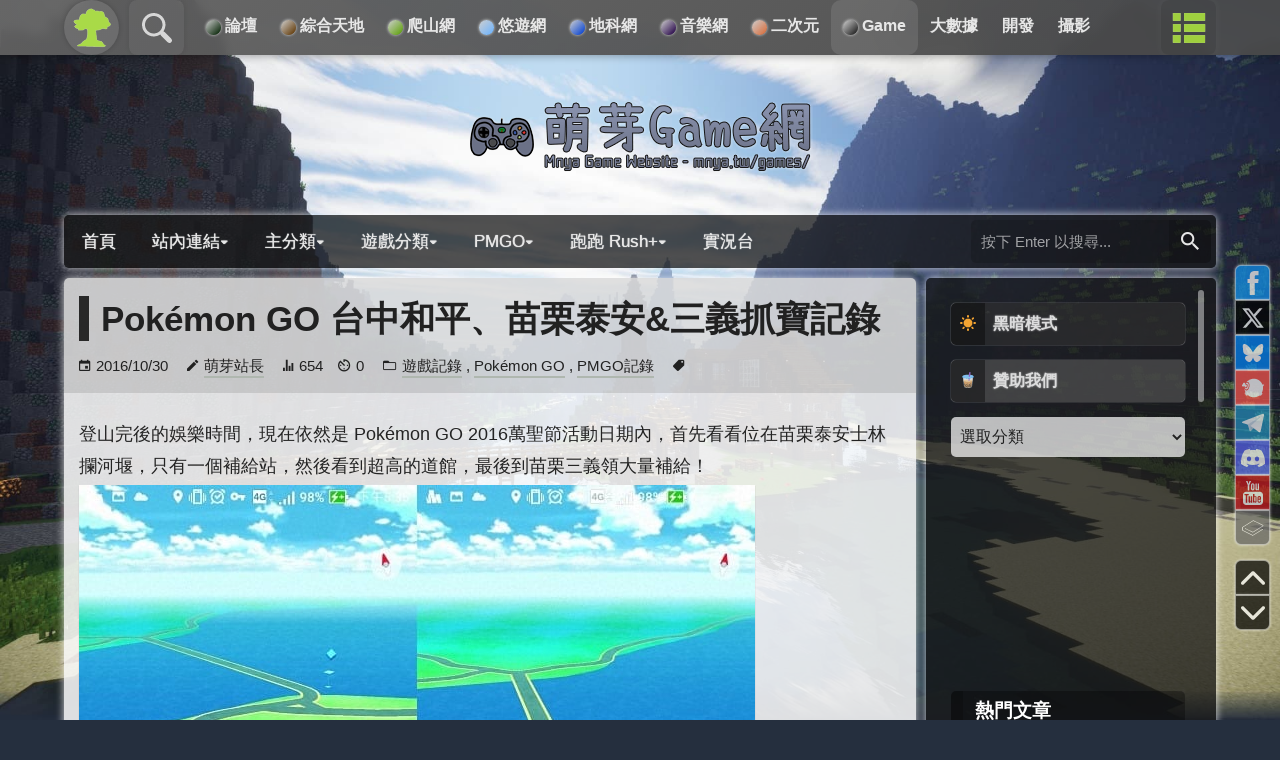

--- FILE ---
content_type: text/html; charset=UTF-8
request_url: https://mnya.tw/games/word/211.html
body_size: 22875
content:
<!DOCTYPE html>
<html lang="zh-TW">
<head>
	<!-- 萌芽全局通用 meta & CSS & JS 開始 -->
	<link rel="stylesheet" href="https://mnya.tw/global/mnya-nav.css">
	<script src="https://ajax.googleapis.com/ajax/libs/jquery/3.7.1/jquery.min.js"></script>
	<script>window.jQuery || document.write('<script src="https://mnya.tw/global/jquery.min.js"><\/script>')</script>
	<link type="text/css" href="https://mnya.tw/global/OverlayScrollbars.css" rel="stylesheet" />
	<script type="text/javascript" src="https://mnya.tw/global/OverlayScrollbars.min.js"></script>
	<script src="https://mnya.tw/global/mnya-nav.js"></script>
	<meta name="viewport" content="width=device-width, initial-scale=1.0" />
	<!-- 萌芽全局通用 meta & CSS & JS 結束 -->
    <meta name="theme-color" content="#191919">
    <meta name="msapplication-navbutton-color" content="#191919">
    <meta name="apple-mobile-web-app-status-bar-style" content="#191919">
    <link rel="icon" sizes="128x128" href="https://mnya.tw/games/icon.png">
	<meta charset="UTF-8" />
	
	<meta name='robots' content='index, follow, max-image-preview:large, max-snippet:-1, max-video-preview:-1' />

	<!-- This site is optimized with the Yoast SEO plugin v26.8 - https://yoast.com/product/yoast-seo-wordpress/ -->
	<title>Pokémon GO 台中和平、苗栗泰安&amp;三義抓寶記錄 - 萌芽Game網 - 萌芽網頁</title>
	<link rel="canonical" href="https://mnya.tw/games/word/211.html" />
	<meta property="og:locale" content="zh_TW" />
	<meta property="og:type" content="article" />
	<meta property="og:title" content="Pokémon GO 台中和平、苗栗泰安&amp;三義抓寶記錄 - 萌芽Game網 - 萌芽網頁" />
	<meta property="og:description" content="登山完後的娛樂時間，現在依然是 Pokémon GO 2016萬聖節活動日期內，首先看看位在苗栗泰安士林攔河堰，只有一個補給站，然後看到超高的道館，最後到苗栗三義領大量補給！ ▲苗栗泰安士林攔河堰 [&hellip;]" />
	<meta property="og:url" content="https://mnya.tw/games/word/211.html" />
	<meta property="og:site_name" content="萌芽Game網" />
	<meta property="article:published_time" content="2016-10-29T16:00:27+00:00" />
	<meta property="og:image" content="https://mnya.tw/games/wp-content/uploads/211-12.jpg" />
	<meta property="og:image:width" content="676" />
	<meta property="og:image:height" content="600" />
	<meta property="og:image:type" content="image/jpeg" />
	<meta name="author" content="萌芽站長" />
	<meta name="twitter:card" content="summary_large_image" />
	<meta name="twitter:creator" content="@https://x.com/qwe987299" />
	<meta name="twitter:label1" content="作者:" />
	<meta name="twitter:data1" content="萌芽站長" />
	<script type="application/ld+json" class="yoast-schema-graph">{"@context":"https://schema.org","@graph":[{"@type":"Article","@id":"https://mnya.tw/games/word/211.html#article","isPartOf":{"@id":"https://mnya.tw/games/word/211.html"},"author":{"name":"萌芽站長","@id":"https://mnya.tw/games/#/schema/person/bee60f27c183137e475dafae58fda466"},"headline":"Pokémon GO 台中和平、苗栗泰安&#038;三義抓寶記錄","datePublished":"2016-10-29T16:00:27+00:00","mainEntityOfPage":{"@id":"https://mnya.tw/games/word/211.html"},"wordCount":15,"commentCount":0,"image":{"@id":"https://mnya.tw/games/word/211.html#primaryimage"},"thumbnailUrl":"https://mnya.tw/games/wp-content/uploads/211-12.jpg","articleSection":["遊戲記錄","Pokémon GO","PMGO記錄"],"inLanguage":"zh-TW","potentialAction":[{"@type":"CommentAction","name":"Comment","target":["https://mnya.tw/games/word/211.html#respond"]}]},{"@type":"WebPage","@id":"https://mnya.tw/games/word/211.html","url":"https://mnya.tw/games/word/211.html","name":"Pokémon GO 台中和平、苗栗泰安&三義抓寶記錄 - 萌芽Game網 - 萌芽網頁","isPartOf":{"@id":"https://mnya.tw/games/#website"},"primaryImageOfPage":{"@id":"https://mnya.tw/games/word/211.html#primaryimage"},"image":{"@id":"https://mnya.tw/games/word/211.html#primaryimage"},"thumbnailUrl":"https://mnya.tw/games/wp-content/uploads/211-12.jpg","datePublished":"2016-10-29T16:00:27+00:00","author":{"@id":"https://mnya.tw/games/#/schema/person/bee60f27c183137e475dafae58fda466"},"breadcrumb":{"@id":"https://mnya.tw/games/word/211.html#breadcrumb"},"inLanguage":"zh-TW","potentialAction":[{"@type":"ReadAction","target":["https://mnya.tw/games/word/211.html"]}]},{"@type":"ImageObject","inLanguage":"zh-TW","@id":"https://mnya.tw/games/word/211.html#primaryimage","url":"https://mnya.tw/games/wp-content/uploads/211-12.jpg","contentUrl":"https://mnya.tw/games/wp-content/uploads/211-12.jpg","width":676,"height":600},{"@type":"BreadcrumbList","@id":"https://mnya.tw/games/word/211.html#breadcrumb","itemListElement":[{"@type":"ListItem","position":1,"name":"首頁","item":"https://mnya.tw/games"},{"@type":"ListItem","position":2,"name":"Pokémon GO 台中和平、苗栗泰安&#038;三義抓寶記錄"}]},{"@type":"WebSite","@id":"https://mnya.tw/games/#website","url":"https://mnya.tw/games/","name":"萌芽Game網","description":"遊戲實況│遊玩記錄│教學資訊","potentialAction":[{"@type":"SearchAction","target":{"@type":"EntryPoint","urlTemplate":"https://mnya.tw/games/?s={search_term_string}"},"query-input":{"@type":"PropertyValueSpecification","valueRequired":true,"valueName":"search_term_string"}}],"inLanguage":"zh-TW"},{"@type":"Person","@id":"https://mnya.tw/games/#/schema/person/bee60f27c183137e475dafae58fda466","name":"萌芽站長","image":{"@type":"ImageObject","inLanguage":"zh-TW","@id":"https://mnya.tw/games/#/schema/person/image/","url":"https://secure.gravatar.com/avatar/c63875472a671bb4fd1e3a1012e8ef8bb9672b41d7810b61f508a42ad15ef16a?s=96&d=mm&r=g","contentUrl":"https://secure.gravatar.com/avatar/c63875472a671bb4fd1e3a1012e8ef8bb9672b41d7810b61f508a42ad15ef16a?s=96&d=mm&r=g","caption":"萌芽站長"},"description":"您好，我是萌芽系列網站（Mnya Series Website）的站長&amp;創始人，可以稱呼我「萌芽站長」。我的興趣與專長有登山、觀察地形、攝影、旅遊、網頁設計＆架設＆經營、動畫製作、圖片處理、資料彙整等。有任何問題或建議請至萌芽論壇發表。網站業務、商業合作的聯絡方式在「關於本站 → 團隊介紹 → 站長介紹」，很高興認識您！請多指教！","sameAs":["https://mnya.tw/","https://x.com/https://x.com/qwe987299"],"url":"https://mnya.tw/games/word/author/qwe987299"}]}</script>
	<!-- / Yoast SEO plugin. -->


<script id="wpp-js" src="https://mnya.tw/games/wp-content/plugins/wordpress-popular-posts/assets/js/wpp.min.js?ver=7.3.6" data-sampling="0" data-sampling-rate="100" data-api-url="https://mnya.tw/games/wp-json/wordpress-popular-posts" data-post-id="2108" data-token="fff7dc5de7" data-lang="0" data-debug="0"></script>
<link rel="alternate" type="application/rss+xml" title="訂閱《萌芽Game網 》&raquo;〈Pokémon GO 台中和平、苗栗泰安&#038;三義抓寶記錄〉留言的資訊提供" href="https://mnya.tw/games/word/211.html/feed" />
<link rel="alternate" title="oEmbed (JSON)" type="application/json+oembed" href="https://mnya.tw/games/wp-json/oembed/1.0/embed?url=https%3A%2F%2Fmnya.tw%2Fgames%2Fword%2F211.html" />
<link rel="alternate" title="oEmbed (XML)" type="text/xml+oembed" href="https://mnya.tw/games/wp-json/oembed/1.0/embed?url=https%3A%2F%2Fmnya.tw%2Fgames%2Fword%2F211.html&#038;format=xml" />
<style id='wp-img-auto-sizes-contain-inline-css' type='text/css'>
img:is([sizes=auto i],[sizes^="auto," i]){contain-intrinsic-size:3000px 1500px}
/*# sourceURL=wp-img-auto-sizes-contain-inline-css */
</style>

<style id='wp-emoji-styles-inline-css' type='text/css'>

	img.wp-smiley, img.emoji {
		display: inline !important;
		border: none !important;
		box-shadow: none !important;
		height: 1em !important;
		width: 1em !important;
		margin: 0 0.07em !important;
		vertical-align: -0.1em !important;
		background: none !important;
		padding: 0 !important;
	}
/*# sourceURL=wp-emoji-styles-inline-css */
</style>
<link rel='stylesheet' id='wp-block-library-css' href='https://mnya.tw/games/wp-includes/css/dist/block-library/style.min.css?ver=6.9' type='text/css' media='all' />
<style id='wp-block-library-inline-css' type='text/css'>
/*wp_block_styles_on_demand_placeholder:697091b50379d*/
/*# sourceURL=wp-block-library-inline-css */
</style>
<style id='classic-theme-styles-inline-css' type='text/css'>
/*! This file is auto-generated */
.wp-block-button__link{color:#fff;background-color:#32373c;border-radius:9999px;box-shadow:none;text-decoration:none;padding:calc(.667em + 2px) calc(1.333em + 2px);font-size:1.125em}.wp-block-file__button{background:#32373c;color:#fff;text-decoration:none}
/*# sourceURL=/wp-includes/css/classic-themes.min.css */
</style>
<link rel='stylesheet' id='wordpress-popular-posts-css-css' href='https://mnya.tw/games/wp-content/plugins/wordpress-popular-posts/assets/css/wpp.css?ver=7.3.6' type='text/css' media='all' />
<script src="https://mnya.tw/games/wp-includes/js/jquery/jquery.min.js?ver=3.7.1" id="jquery-core-js"></script>
<script src="https://mnya.tw/games/wp-includes/js/jquery/jquery-migrate.min.js?ver=3.4.1" id="jquery-migrate-js"></script>
<script id="jquery-js-after">
jQuery(document).ready(function() {
	jQuery(".e7e8b5173da9c310bc0e67ce0d89756e").click(function() {
		jQuery.post(
			"https://mnya.tw/games/wp-admin/admin-ajax.php", {
				"action": "quick_adsense_onpost_ad_click",
				"quick_adsense_onpost_ad_index": jQuery(this).attr("data-index"),
				"quick_adsense_nonce": "5c7ec477f8",
			}, function(response) { }
		);
	});
});

//# sourceURL=jquery-js-after
</script>
<link rel="https://api.w.org/" href="https://mnya.tw/games/wp-json/" /><link rel="alternate" title="JSON" type="application/json" href="https://mnya.tw/games/wp-json/wp/v2/posts/2108" /><link rel="EditURI" type="application/rsd+xml" title="RSD" href="https://mnya.tw/games/xmlrpc.php?rsd" />
<meta name="generator" content="WordPress 6.9" />
<link rel='shortlink' href='https://mnya.tw/games/?p=2108' />
  <script src="https://cdn.onesignal.com/sdks/web/v16/OneSignalSDK.page.js" defer></script>
  <script>
          window.OneSignalDeferred = window.OneSignalDeferred || [];
          OneSignalDeferred.push(async function(OneSignal) {
            await OneSignal.init({
              appId: "b63cc1d5-eb26-47a5-bd29-dfdddd1c75da",
              serviceWorkerOverrideForTypical: true,
              path: "https://mnya.tw/games/wp-content/plugins/onesignal-free-web-push-notifications/sdk_files/",
              serviceWorkerParam: { scope: "/games/wp-content/plugins/onesignal-free-web-push-notifications/sdk_files/push/onesignal/" },
              serviceWorkerPath: "OneSignalSDKWorker.js",
            });
          });

          // Unregister the legacy OneSignal service worker to prevent scope conflicts
          if (navigator.serviceWorker) {
            navigator.serviceWorker.getRegistrations().then((registrations) => {
              // Iterate through all registered service workers
              registrations.forEach((registration) => {
                // Check the script URL to identify the specific service worker
                if (registration.active && registration.active.scriptURL.includes('OneSignalSDKWorker.js.php')) {
                  // Unregister the service worker
                  registration.unregister().then((success) => {
                    if (success) {
                      console.log('OneSignalSW: Successfully unregistered:', registration.active.scriptURL);
                    } else {
                      console.log('OneSignalSW: Failed to unregister:', registration.active.scriptURL);
                    }
                  });
                }
              });
            }).catch((error) => {
              console.error('Error fetching service worker registrations:', error);
            });
        }
        </script>
            <style id="wpp-loading-animation-styles">@-webkit-keyframes bgslide{from{background-position-x:0}to{background-position-x:-200%}}@keyframes bgslide{from{background-position-x:0}to{background-position-x:-200%}}.wpp-widget-block-placeholder,.wpp-shortcode-placeholder{margin:0 auto;width:60px;height:3px;background:#dd3737;background:linear-gradient(90deg,#dd3737 0%,#571313 10%,#dd3737 100%);background-size:200% auto;border-radius:3px;-webkit-animation:bgslide 1s infinite linear;animation:bgslide 1s infinite linear}</style>
            <meta property="fb:admins" content="0" />
<meta property="fb:app_id" content="0" />
<meta property="og:title" content="Pokémon GO 台中和平、苗栗泰安&#038;三義抓寶記錄"/>
<meta property="og:description" content="登山完後的娛樂時間，現在依然是 Pokémon GO 2016萬聖節活動日期內，首先看看位在苗栗泰安士林攔河堰，只有一個補給站，然後看到超高的道館，最後到苗栗三義領大量補給！  ▲苗栗泰安士林攔河堰。  ▲領補給、抓Eevee(伊布)&amp;Magikarp(鯉魚王)！  ▲成功捕捉Eevee(伊布)！  ▲成功捕捉…"/>
<meta property="og:type" content="article"/>
<meta property="og:url" content="https://mnya.tw/games/word/211.html"/>
<meta property="og:site_name" content="萌芽Game網"/>
<meta property="og:image" content="https://mnya.tw/games/wp-content/uploads/211-12.jpg" />
<link rel="image_src" type="image/jpeg" href="https://mnya.tw/games/wp-content/uploads/211-12.jpg" />
<meta property="og:locale" content="zh_tw">
<style type="text/css">
.no-js .native-lazyload-js-fallback {
	display: none;
}
</style>
		<script async src="https://pagead2.googlesyndication.com/pagead/js/adsbygoogle.js?client=ca-pub-2683739050533486"
     crossorigin="anonymous"></script>
<script>
     (adsbygoogle = window.adsbygoogle || []).push({
          google_ad_client: "ca-pub-2683739050533486",
          enable_page_level_ads: true,
          overlays: {bottom: true}
     });
</script>	<link rel="pingback" href="https://mnya.tw/games/xmlrpc.php" />
	<link rel="Shortcut Icon" type="image/x-icon" href="https://mnya.tw/games/favicon.ico" />
	<link href="https://mnya.tw/games/wp-content/themes/mnya/stylesheets/screen.css?ver=2025.7.15" media="all" rel="stylesheet" type="text/css" />
	<link href="https://mnya.tw/games/wp-content/themes/mnya/stylesheets/ionicons.min.css?ver=4.5.1" media="all" rel="stylesheet" type="text/css" />
	<script type="text/javascript" src="https://ajax.googleapis.com/ajax/libs/jquery/1.12.4/jquery.min.js"></script>
	<script type="text/javascript" src="https://mnya.tw/games/wp-content/themes/mnya/javascripts/mousewheel.js"></script>
	<script type="text/javascript" src="https://mnya.tw/games/wp-content/themes/mnya/javascripts/macho.js"></script>
	<script type="text/javascript" src="https://cdnjs.cloudflare.com/ajax/libs/modernizr/2.6.2/modernizr.min.js"></script>
    <script type="text/javascript" src="https://mnya.tw/games/wp-content/themes/mnya/javascripts/jquery.sticky-kit.min.js"></script>
	</head>
    <script type="text/javascript">
function nav_bar ( n ) {
 var s = document.getElementById( n ).style;
 s.display = ( s.display == 'block' ) ? '' : 'block' ;
}

</script>
<body>
<script src="https://mnya.tw/global/mnya-nav-body.js"></script>
<script type="text/javascript" src="https://apis.google.com/js/plusone.js"></script>
<div id="fb-root"></div>
<script>(function(d, s, id) {
  var js, fjs = d.getElementsByTagName(s)[0];
  if (d.getElementById(id)) return;
  js = d.createElement(s); js.id = id;
  js.src = "//connect.facebook.net/zh_TW/all.js#xfbml=1&appId=";
  fjs.parentNode.insertBefore(js, fjs);
}(document, 'script', 'facebook-jssdk'));</script>
<div class="toper"></div>
	<header class="header">
		<h1 class="title"><a href="https://mnya.tw/games" title="遊戲實況│遊玩記錄│教學資訊">
		<img class="animatedlogo animated fadeIn" src="https://mnya.tw/games/images/logo.png" alt="遊戲實況│遊玩記錄│教學資訊" >		</a></h1>
	</header>
<div id="navigation">
        <a href="javascript:" class="nav_bar" onclick="nav_bar('site-navigation');"><span class="nav_bar_open"></span></a>
			<nav id="site-navigation" class="navigation main-navigation" role="navigation">
		<div class="primary-menu">
			<div class="menu-%e4%b8%bb%e9%81%b8%e5%96%ae-container"><ul id="menu-%e4%b8%bb%e9%81%b8%e5%96%ae" class="nav"><li id="menu-item-5" class="menu-item menu-item-type-custom menu-item-object-custom menu-item-home menu-item-5"><a href="https://mnya.tw/games/"><span >首頁</span></a></li>
<li id="menu-item-18" class="menu-item menu-item-type-custom menu-item-object-custom menu-item-has-children menu-item-18"><a href="#"><span >站內連結▾</span></a>
<ul class="sub-menu">
	<li id="menu-item-1723" class="menu-item menu-item-type-post_type menu-item-object-page menu-item-1723"><a href="https://mnya.tw/games/word"><span >📑 全文列表</span></a></li>
	<li id="menu-item-2506" class="menu-item menu-item-type-post_type menu-item-object-page menu-item-2506"><a href="https://mnya.tw/games/popular"><span >🔥 熱門文章</span></a></li>
	<li id="menu-item-4149" class="menu-item menu-item-type-custom menu-item-object-custom menu-item-4149"><a href="https://mnya.tw/bigdata/games.html"><span >☀️ 熱門圖文</span></a></li>
	<li id="menu-item-5836" class="menu-item menu-item-type-post_type menu-item-object-page menu-item-5836"><a href="https://mnya.tw/games/all-tags"><span >🏷️ 所有標籤</span></a></li>
	<li id="menu-item-6" class="menu-item menu-item-type-post_type menu-item-object-page menu-item-6"><a href="https://mnya.tw/games/about"><span >☑ 關於本站</span></a></li>
	<li id="menu-item-5847" class="menu-item menu-item-type-custom menu-item-object-custom menu-item-5847"><a href="https://mnya.tw/about/sponsor.html"><span >🧋 贊助我們</span></a></li>
</ul>
</li>
<li id="menu-item-26" class="menu-item menu-item-type-custom menu-item-object-custom menu-item-has-children menu-item-26"><a href="#"><span >主分類▾</span></a>
<ul class="sub-menu">
	<li id="menu-item-30" class="menu-item menu-item-type-taxonomy menu-item-object-category menu-item-30"><a href="https://mnya.tw/games/word/category/%e9%81%8a%e6%88%b2%e5%af%a6%e6%b3%81"><span >遊戲實況</span></a></li>
	<li id="menu-item-343" class="menu-item menu-item-type-taxonomy menu-item-object-category current-post-ancestor current-menu-parent current-post-parent menu-item-343"><a href="https://mnya.tw/games/word/category/%e9%81%8a%e6%88%b2%e8%a8%98%e9%8c%84"><span >遊戲記錄</span></a></li>
	<li id="menu-item-31" class="menu-item menu-item-type-taxonomy menu-item-object-category menu-item-31"><a href="https://mnya.tw/games/word/category/%e9%81%8a%e6%88%b2%e5%bd%b1%e7%89%87"><span >遊戲影片</span></a></li>
	<li id="menu-item-2538" class="menu-item menu-item-type-taxonomy menu-item-object-category menu-item-2538"><a href="https://mnya.tw/games/word/category/recommended-games"><span >遊戲推薦</span></a></li>
	<li id="menu-item-32" class="menu-item menu-item-type-taxonomy menu-item-object-category menu-item-32"><a href="https://mnya.tw/games/word/category/%e9%81%8a%e6%88%b2%e6%95%99%e5%ad%b8"><span >遊戲教學</span></a></li>
	<li id="menu-item-870" class="menu-item menu-item-type-taxonomy menu-item-object-category menu-item-870"><a href="https://mnya.tw/games/word/category/%e9%81%8a%e6%88%b2%e6%9b%b4%e6%96%b0"><span >遊戲更新</span></a></li>
	<li id="menu-item-2170" class="menu-item menu-item-type-taxonomy menu-item-object-category menu-item-2170"><a href="https://mnya.tw/games/word/category/%e9%81%8a%e6%88%b2%e6%b4%bb%e5%8b%95"><span >遊戲活動</span></a></li>
	<li id="menu-item-250" class="menu-item menu-item-type-taxonomy menu-item-object-category menu-item-250"><a href="https://mnya.tw/games/word/category/%e9%81%8a%e6%88%b2%e6%87%b7%e8%88%8a"><span >遊戲懷舊</span></a></li>
	<li id="menu-item-33" class="menu-item menu-item-type-taxonomy menu-item-object-category menu-item-33"><a href="https://mnya.tw/games/word/category/games-bgm"><span >遊戲BGM</span></a></li>
</ul>
</li>
<li id="menu-item-23" class="menu-item menu-item-type-custom menu-item-object-custom menu-item-has-children menu-item-23"><a href="#"><span >遊戲分類▾</span></a>
<ul class="sub-menu">
	<li id="menu-item-110" class="menu-item menu-item-type-taxonomy menu-item-object-category menu-item-has-children menu-item-110"><a href="https://mnya.tw/games/word/category/minecraft"><span >Minecraft▸</span></a>
	<ul class="sub-menu">
		<li id="menu-item-4144" class="menu-item menu-item-type-taxonomy menu-item-object-category menu-item-4144"><a href="https://mnya.tw/games/word/category/minecraft/minecraft-earth"><span >Minecraft Earth</span></a></li>
		<li id="menu-item-3613" class="menu-item menu-item-type-custom menu-item-object-custom menu-item-has-children menu-item-3613"><a href="#"><span >伺服器▸</span></a>
		<ul class="sub-menu">
			<li id="menu-item-3616" class="menu-item menu-item-type-post_type menu-item-object-page menu-item-3616"><a href="https://mnya.tw/games/mnyaserver"><span >萌芽正版伺服器 (Mnya Minecraft Server)</span></a></li>
		</ul>
</li>
		<li id="menu-item-3598" class="menu-item menu-item-type-taxonomy menu-item-object-category menu-item-has-children menu-item-3598"><a href="https://mnya.tw/games/word/category/minecraft/%e5%96%ae%e4%ba%ba%e9%81%8a%e7%8e%a9"><span >單人遊玩▸</span></a>
		<ul class="sub-menu">
			<li id="menu-item-3604" class="menu-item menu-item-type-taxonomy menu-item-object-category menu-item-3604"><a href="https://mnya.tw/games/word/category/minecraft/%e5%96%ae%e4%ba%ba%e9%81%8a%e7%8e%a9/%e8%90%8c%e8%8a%bd%e4%b8%96%e7%95%8c%e7%81%ab%e8%bb%8a"><span >萌芽世界火車</span></a></li>
			<li id="menu-item-3605" class="menu-item menu-item-type-taxonomy menu-item-object-category menu-item-3605"><a href="https://mnya.tw/games/word/category/minecraft/%e5%96%ae%e4%ba%ba%e9%81%8a%e7%8e%a9/%e6%96%b0%e8%90%8c%e8%8a%bd%e5%b8%82"><span >新萌芽市</span></a></li>
			<li id="menu-item-3606" class="menu-item menu-item-type-taxonomy menu-item-object-category menu-item-3606"><a href="https://mnya.tw/games/word/category/minecraft/%e5%96%ae%e4%ba%ba%e9%81%8a%e7%8e%a9/%e8%90%8c%e8%8a%bd%e5%b8%82"><span >萌芽市</span></a></li>
			<li id="menu-item-3607" class="menu-item menu-item-type-taxonomy menu-item-object-category menu-item-3607"><a href="https://mnya.tw/games/word/category/minecraft/%e5%96%ae%e4%ba%ba%e9%81%8a%e7%8e%a9/%e8%90%8c%e8%8a%bd%e9%ab%98%e9%90%b5"><span >萌芽高鐵</span></a></li>
			<li id="menu-item-3608" class="menu-item menu-item-type-taxonomy menu-item-object-category menu-item-3608"><a href="https://mnya.tw/games/word/category/minecraft/%e5%96%ae%e4%ba%ba%e9%81%8a%e7%8e%a9/%e8%90%8c%e8%8a%bd%e6%8d%b7%e9%81%8b"><span >萌芽捷運</span></a></li>
			<li id="menu-item-3609" class="menu-item menu-item-type-taxonomy menu-item-object-category menu-item-3609"><a href="https://mnya.tw/games/word/category/minecraft/%e5%96%ae%e4%ba%ba%e9%81%8a%e7%8e%a9/%e7%95%aa%e5%a4%96%e7%af%87"><span >番外篇</span></a></li>
		</ul>
</li>
		<li id="menu-item-3599" class="menu-item menu-item-type-taxonomy menu-item-object-category menu-item-has-children menu-item-3599"><a href="https://mnya.tw/games/word/category/minecraft/%e4%bc%ba%e6%9c%8d%e5%99%a8%e9%81%8a%e7%8e%a9"><span >伺服器遊玩▸</span></a>
		<ul class="sub-menu">
			<li id="menu-item-3610" class="menu-item menu-item-type-taxonomy menu-item-object-category menu-item-3610"><a href="https://mnya.tw/games/word/category/minecraft/%e4%bc%ba%e6%9c%8d%e5%99%a8%e9%81%8a%e7%8e%a9/mnya%e7%b6%9c%e5%90%88%e4%bc%ba%e6%9c%8d%e5%99%a8"><span >mnya綜合伺服器</span></a></li>
			<li id="menu-item-3611" class="menu-item menu-item-type-taxonomy menu-item-object-category menu-item-3611"><a href="https://mnya.tw/games/word/category/minecraft/%e4%bc%ba%e6%9c%8d%e5%99%a8%e9%81%8a%e7%8e%a9/kirbybbs%e4%bc%ba%e6%9c%8d%e5%99%a8"><span >kirbybbs伺服器</span></a></li>
			<li id="menu-item-3612" class="menu-item menu-item-type-taxonomy menu-item-object-category menu-item-3612"><a href="https://mnya.tw/games/word/category/minecraft/%e4%bc%ba%e6%9c%8d%e5%99%a8%e9%81%8a%e7%8e%a9/%e8%b2%93%e8%9b%87%e7%94%9f%e9%ad%9a%e7%89%87%e4%bc%ba%e6%9c%8d%e5%99%a8"><span >貓蛇生魚片伺服器</span></a></li>
		</ul>
</li>
		<li id="menu-item-3600" class="menu-item menu-item-type-taxonomy menu-item-object-category menu-item-3600"><a href="https://mnya.tw/games/word/category/minecraft/%e9%81%8a%e6%88%b2%e8%b3%87%e6%96%99%e5%ba%ab"><span >遊戲資料庫</span></a></li>
		<li id="menu-item-3601" class="menu-item menu-item-type-taxonomy menu-item-object-category menu-item-3601"><a href="https://mnya.tw/games/word/category/minecraft/%e8%87%aa%e8%a3%bd%e5%9c%b0%e5%9c%96"><span >自製地圖</span></a></li>
		<li id="menu-item-3602" class="menu-item menu-item-type-taxonomy menu-item-object-category menu-item-3602"><a href="https://mnya.tw/games/word/category/minecraft/%e7%89%b9%e9%9b%86%e6%ac%a3%e8%b3%9e"><span >特集欣賞</span></a></li>
		<li id="menu-item-3603" class="menu-item menu-item-type-taxonomy menu-item-object-category menu-item-3603"><a href="https://mnya.tw/games/word/category/minecraft/minecraft-news"><span >Minecraft新聞</span></a></li>
	</ul>
</li>
	<li id="menu-item-344" class="menu-item menu-item-type-taxonomy menu-item-object-category current-post-ancestor current-menu-parent current-post-parent menu-item-has-children menu-item-344"><a href="https://mnya.tw/games/word/category/pokemon-go"><span >Pokémon GO▸</span></a>
	<ul class="sub-menu">
		<li id="menu-item-1178" class="menu-item menu-item-type-taxonomy menu-item-object-category current-post-ancestor current-menu-parent current-post-parent menu-item-1178"><a href="https://mnya.tw/games/word/category/pokemon-go/pmgo%e8%a8%98%e9%8c%84"><span >PMGO記錄</span></a></li>
		<li id="menu-item-2191" class="menu-item menu-item-type-taxonomy menu-item-object-category menu-item-2191"><a href="https://mnya.tw/games/word/category/pokemon-go/pmgo%e5%af%a6%e6%b3%81"><span >PMGO實況</span></a></li>
		<li id="menu-item-1179" class="menu-item menu-item-type-taxonomy menu-item-object-category menu-item-1179"><a href="https://mnya.tw/games/word/category/pokemon-go/pmgo%e6%9b%b4%e6%96%b0"><span >PMGO更新</span></a></li>
		<li id="menu-item-2171" class="menu-item menu-item-type-taxonomy menu-item-object-category menu-item-2171"><a href="https://mnya.tw/games/word/category/pokemon-go/pmgo%e6%b4%bb%e5%8b%95"><span >PMGO活動</span></a></li>
		<li id="menu-item-1180" class="menu-item menu-item-type-taxonomy menu-item-object-category menu-item-1180"><a href="https://mnya.tw/games/word/category/pokemon-go/pmgo%e6%95%99%e5%ad%b8"><span >PMGO教學</span></a></li>
	</ul>
</li>
	<li id="menu-item-3664" class="menu-item menu-item-type-taxonomy menu-item-object-category menu-item-3664"><a href="https://mnya.tw/games/word/category/fate-grand-order"><span >Fate/Grand Order</span></a></li>
	<li id="menu-item-6168" class="menu-item menu-item-type-taxonomy menu-item-object-category menu-item-6168"><a href="https://mnya.tw/games/word/category/blue-archive"><span >蔚藍檔案 Blue Archive</span></a></li>
	<li id="menu-item-5914" class="menu-item menu-item-type-taxonomy menu-item-object-category menu-item-5914"><a href="https://mnya.tw/games/word/category/heaven-burns-red"><span >緋染天空</span></a></li>
	<li id="menu-item-3907" class="menu-item menu-item-type-taxonomy menu-item-object-category menu-item-3907"><a href="https://mnya.tw/games/word/category/rainbow-six-siege"><span >虹彩六號</span></a></li>
	<li id="menu-item-339" class="menu-item menu-item-type-taxonomy menu-item-object-category menu-item-339"><a href="https://mnya.tw/games/word/category/gta5"><span >GTA5</span></a></li>
	<li id="menu-item-175" class="menu-item menu-item-type-taxonomy menu-item-object-category menu-item-175"><a href="https://mnya.tw/games/word/category/lol"><span >英雄聯盟(LOL)</span></a></li>
	<li id="menu-item-25" class="menu-item menu-item-type-taxonomy menu-item-object-category menu-item-25"><a href="https://mnya.tw/games/word/category/cso"><span >CSO</span></a></li>
	<li id="menu-item-27" class="menu-item menu-item-type-taxonomy menu-item-object-category menu-item-27"><a href="https://mnya.tw/games/word/category/cso2"><span >CSO2</span></a></li>
	<li id="menu-item-24" class="menu-item menu-item-type-taxonomy menu-item-object-category menu-item-24"><a href="https://mnya.tw/games/word/category/%e8%b7%91%e8%b7%91%e5%8d%a1%e4%b8%81%e8%bb%8a"><span >跑跑卡丁車</span></a></li>
	<li id="menu-item-4212" class="menu-item menu-item-type-taxonomy menu-item-object-category menu-item-has-children menu-item-4212"><a href="https://mnya.tw/games/word/category/%e8%b7%91%e8%b7%91%e5%8d%a1%e4%b8%81%e8%bb%8a-rush"><span >跑跑卡丁車 Rush+▸</span></a>
	<ul class="sub-menu">
		<li id="menu-item-5368" class="menu-item menu-item-type-custom menu-item-object-custom menu-item-5368"><a href="https://mnya.tw/games/word/tag/krrush_story"><span >故事模式</span></a></li>
	</ul>
</li>
	<li id="menu-item-28" class="menu-item menu-item-type-taxonomy menu-item-object-category menu-item-28"><a href="https://mnya.tw/games/word/category/%e6%91%a9%e7%88%be%e8%8e%8a%e5%9c%92"><span >摩爾莊園</span></a></li>
	<li id="menu-item-29" class="menu-item menu-item-type-taxonomy menu-item-object-category menu-item-29"><a href="https://mnya.tw/games/word/category/%e8%b3%bd%e7%88%be%e8%99%9f"><span >賽爾號</span></a></li>
	<li id="menu-item-3874" class="menu-item menu-item-type-taxonomy menu-item-object-category menu-item-3874"><a href="https://mnya.tw/games/word/category/pubg"><span >絕地求生</span></a></li>
	<li id="menu-item-2358" class="menu-item menu-item-type-taxonomy menu-item-object-category menu-item-2358"><a href="https://mnya.tw/games/word/category/onigiri"><span >鬼斬(Onigiri)</span></a></li>
	<li id="menu-item-3963" class="menu-item menu-item-type-taxonomy menu-item-object-category menu-item-3963"><a href="https://mnya.tw/games/word/category/switch"><span >Switch</span></a></li>
	<li id="menu-item-2536" class="menu-item menu-item-type-taxonomy menu-item-object-category menu-item-2536"><a href="https://mnya.tw/games/word/category/other-games"><span >其他遊戲</span></a></li>
</ul>
</li>
<li id="menu-item-1174" class="menu-item menu-item-type-taxonomy menu-item-object-category current-post-ancestor current-menu-parent current-post-parent menu-item-has-children menu-item-1174"><a href="https://mnya.tw/games/word/category/pokemon-go"><span >PMGO▾</span></a>
<ul class="sub-menu">
	<li id="menu-item-1175" class="menu-item menu-item-type-taxonomy menu-item-object-category current-post-ancestor current-menu-parent current-post-parent menu-item-1175"><a href="https://mnya.tw/games/word/category/pokemon-go/pmgo%e8%a8%98%e9%8c%84"><span >PMGO記錄</span></a></li>
	<li id="menu-item-2192" class="menu-item menu-item-type-taxonomy menu-item-object-category menu-item-2192"><a href="https://mnya.tw/games/word/category/pokemon-go/pmgo%e5%af%a6%e6%b3%81"><span >PMGO實況</span></a></li>
	<li id="menu-item-1176" class="menu-item menu-item-type-taxonomy menu-item-object-category menu-item-1176"><a href="https://mnya.tw/games/word/category/pokemon-go/pmgo%e6%9b%b4%e6%96%b0"><span >PMGO更新</span></a></li>
	<li id="menu-item-2169" class="menu-item menu-item-type-taxonomy menu-item-object-category menu-item-2169"><a href="https://mnya.tw/games/word/category/pokemon-go/pmgo%e6%b4%bb%e5%8b%95"><span >PMGO活動</span></a></li>
	<li id="menu-item-1177" class="menu-item menu-item-type-taxonomy menu-item-object-category menu-item-1177"><a href="https://mnya.tw/games/word/category/pokemon-go/pmgo%e6%95%99%e5%ad%b8"><span >PMGO教學</span></a></li>
</ul>
</li>
<li id="menu-item-4938" class="menu-item menu-item-type-taxonomy menu-item-object-category menu-item-has-children menu-item-4938"><a href="https://mnya.tw/games/word/category/%e8%b7%91%e8%b7%91%e5%8d%a1%e4%b8%81%e8%bb%8a-rush"><span >跑跑 Rush+▾</span></a>
<ul class="sub-menu">
	<li id="menu-item-5369" class="menu-item menu-item-type-custom menu-item-object-custom menu-item-5369"><a href="https://mnya.tw/games/word/tag/krrush_story"><span >故事模式</span></a></li>
</ul>
</li>
<li id="menu-item-3614" class="menu-item menu-item-type-post_type menu-item-object-page menu-item-3614"><a href="https://mnya.tw/games/live"><span >實況台</span></a></li>
</ul></div>		<div id="search">
							<form role="search" method="get" id="searchform" action="https://mnya.tw/games/" _lpchecked="1" class="form-search">
					<input type="text" placeholder="按下 Enter 以搜尋..." name="s" id="s" class="search" />
					<button id="searchsubmit" class="icon ion-md-search" value="搜尋" /></button>
				</form>
					</div>
		</div>
    </nav>
    </div>
<div class="container-list"><div class="content">
					<div class="single-post">
					<div class="article">
			<header class="article-header">
			<h1 class="article-title">Pokémon GO 台中和平、苗栗泰安&#038;三義抓寶記錄</h1>
				<span class="tags article-time">
					<i class="icon ion-md-calendar"></i>
					2016/10/30				</span>
				<span class="tags article-author">
					<i class="icon ion-md-create"></i>
					<a href="https://mnya.tw/games/word/author/qwe987299" title="「萌芽站長」的文章" rel="author">萌芽站長</a>				</span>
					<span class="tags article-time" title="總計瀏覽次數：654"><i class="icon ion-md-stats"></i> 654</span><span class="tags article-time" title="24 小時內瀏覽次數：0"><i class="icon ion-md-timer"></i> 0</span>				<span class="tags article-cat">
					<i class="icon ion-md-folder-open"></i>
					<a href="https://mnya.tw/games/word/category/%e9%81%8a%e6%88%b2%e8%a8%98%e9%8c%84" rel="category tag">遊戲記錄</a> , <a href="https://mnya.tw/games/word/category/pokemon-go" rel="category tag">Pokémon GO</a> , <a href="https://mnya.tw/games/word/category/pokemon-go/pmgo%e8%a8%98%e9%8c%84" rel="category tag">PMGO記錄</a>				</span>
				<span class="tags article-cat">
					<i class="icon ion-md-pricetag"></i>
									</span>
			</header>
			<div id="reader-notice" style="display: none; margin: 10px 15px; border: 2px dashed #fff; background: rgb(255 255 255 / 10%); padding: 10px; border-radius: 10px; animation: fadeIn 0.5s ease-out;">
			⚠️ 溫馨提醒：我們發現您可能啟用了廣告阻擋器，請將本站加入白名單以正常閱讀文章內容，謝謝支持 ❤️
			</div>
			<script>
			document.addEventListener('DOMContentLoaded', function () {
			var ad = document.getElementById('advertise');
			var notice = document.getElementById('reader-notice');

			if (!ad || !notice) return;

			setTimeout(function () {
				var style = window.getComputedStyle(ad);

				var isHidden =
				style.display === 'none' ||
				style.visibility === 'hidden' ||
				ad.offsetHeight === 0 ||
				ad.offsetWidth === 0;

				if (isHidden) {
				notice.style.display = 'block';
				}
			}, 1000);
			});
			</script>
			<article id="advertise">
				<p>登山完後的娛樂時間，現在依然是 Pokémon GO 2016萬聖節活動日期內，首先看看位在苗栗泰安士林攔河堰，只有一個補給站，然後看到超高的道館，最後到苗栗三義領大量補給！<br />
<img fetchpriority="high" decoding="async" src="https://mnya.tw/games/wp-content/plugins/native-lazyload/assets/images/placeholder.svg" width="676" height="600" loading="lazy" class="native-lazyload-js-fallback" data-src="https://mnya.tw/games/wp-content/uploads/211-1.jpg"/><noscript><img loading="lazy" fetchpriority="high" decoding="async" src="https://mnya.tw/games/wp-content/uploads/211-1.jpg" width="676" height="600" /></noscript><br />
▲苗栗泰安士林攔河堰。<br />
<img decoding="async" src="https://mnya.tw/games/wp-content/plugins/native-lazyload/assets/images/placeholder.svg" width="676" height="600" loading="lazy" class="native-lazyload-js-fallback" data-src="https://mnya.tw/games/wp-content/uploads/211-2.jpg"/><noscript><img loading="lazy" decoding="async" src="https://mnya.tw/games/wp-content/uploads/211-2.jpg" width="676" height="600" /></noscript><br />
▲領補給、抓Eevee(伊布)&amp;Magikarp(鯉魚王)！<br />
<img decoding="async" src="https://mnya.tw/games/wp-content/plugins/native-lazyload/assets/images/placeholder.svg" width="676" height="600" loading="lazy" class="native-lazyload-js-fallback" data-src="https://mnya.tw/games/wp-content/uploads/211-3.jpg"/><noscript><img loading="lazy" decoding="async" src="https://mnya.tw/games/wp-content/uploads/211-3.jpg" width="676" height="600" /></noscript><br />
▲成功捕捉Eevee(伊布)！<br />
<img loading="lazy" decoding="async" src="https://mnya.tw/games/wp-content/plugins/native-lazyload/assets/images/placeholder.svg" width="676" height="600" class="native-lazyload-js-fallback" data-src="https://mnya.tw/games/wp-content/uploads/211-4.jpg"/><noscript><img loading="lazy" loading="lazy" decoding="async" src="https://mnya.tw/games/wp-content/uploads/211-4.jpg" width="676" height="600" /></noscript><br />
▲成功捕捉Magikarp(鯉魚王)！<br />
<img loading="lazy" decoding="async" src="https://mnya.tw/games/wp-content/plugins/native-lazyload/assets/images/placeholder.svg" width="676" height="600" class="native-lazyload-js-fallback" data-src="https://mnya.tw/games/wp-content/uploads/211-5.jpg"/><noscript><img loading="lazy" loading="lazy" decoding="async" src="https://mnya.tw/games/wp-content/uploads/211-5.jpg" width="676" height="600" /></noscript><br />
▲台中和平達觀國小有一個補給站、一個道館！<br />
<img loading="lazy" decoding="async" src="https://mnya.tw/games/wp-content/plugins/native-lazyload/assets/images/placeholder.svg" width="676" height="600" class="native-lazyload-js-fallback" data-src="https://mnya.tw/games/wp-content/uploads/211-6.jpg"/><noscript><img loading="lazy" loading="lazy" decoding="async" src="https://mnya.tw/games/wp-content/uploads/211-6.jpg" width="676" height="600" /></noscript><br />
▲「達觀國小馬賽克壁畫2」已經滿了！10層！遠遠看非常高！<br />
<img loading="lazy" decoding="async" src="https://mnya.tw/games/wp-content/plugins/native-lazyload/assets/images/placeholder.svg" width="676" height="600" class="native-lazyload-js-fallback" data-src="https://mnya.tw/games/wp-content/uploads/211-7.jpg"/><noscript><img loading="lazy" loading="lazy" decoding="async" src="https://mnya.tw/games/wp-content/uploads/211-7.jpg" width="676" height="600" /></noscript><br />
▲接著我們來到苗栗三義。那邊補給好多！<br />
<img loading="lazy" decoding="async" src="https://mnya.tw/games/wp-content/plugins/native-lazyload/assets/images/placeholder.svg" width="676" height="600" class="native-lazyload-js-fallback" data-src="https://mnya.tw/games/wp-content/uploads/211-8.jpg"/><noscript><img loading="lazy" loading="lazy" decoding="async" src="https://mnya.tw/games/wp-content/uploads/211-8.jpg" width="676" height="600" /></noscript><br />
▲成功捕捉Drowzee(催眠貘)！<br />
<img loading="lazy" decoding="async" src="https://mnya.tw/games/wp-content/plugins/native-lazyload/assets/images/placeholder.svg" width="676" height="600" class="native-lazyload-js-fallback" data-src="https://mnya.tw/games/wp-content/uploads/211-9.jpg"/><noscript><img loading="lazy" loading="lazy" decoding="async" src="https://mnya.tw/games/wp-content/uploads/211-9.jpg" width="676" height="600" /></noscript><br />
▲一樣一堆鬼！<br />
<img loading="lazy" decoding="async" src="https://mnya.tw/games/wp-content/plugins/native-lazyload/assets/images/placeholder.svg" width="676" height="600" class="native-lazyload-js-fallback" data-src="https://mnya.tw/games/wp-content/uploads/211-10.jpg"/><noscript><img loading="lazy" loading="lazy" decoding="async" src="https://mnya.tw/games/wp-content/uploads/211-10.jpg" width="676" height="600" /></noscript><br />
▲成功捕捉Squirtle(傑尼龜)！<br />
<img loading="lazy" decoding="async" src="https://mnya.tw/games/wp-content/plugins/native-lazyload/assets/images/placeholder.svg" width="676" height="600" class="native-lazyload-js-fallback" data-src="https://mnya.tw/games/wp-content/uploads/211-11.jpg"/><noscript><img loading="lazy" loading="lazy" decoding="async" src="https://mnya.tw/games/wp-content/uploads/211-11.jpg" width="676" height="600" /></noscript><br />
▲狂領補給！<br />
<img loading="lazy" decoding="async" src="https://mnya.tw/games/wp-content/plugins/native-lazyload/assets/images/placeholder.svg" width="676" height="600" class="native-lazyload-js-fallback" data-src="https://mnya.tw/games/wp-content/uploads/211-12.jpg"/><noscript><img loading="lazy" loading="lazy" decoding="async" src="https://mnya.tw/games/wp-content/uploads/211-12.jpg" width="676" height="600" /></noscript><br />
▲苗栗三義尖豐公路旁發現Hypno(引夢貘人)。<br />
<img loading="lazy" decoding="async" src="https://mnya.tw/games/wp-content/plugins/native-lazyload/assets/images/placeholder.svg" width="676" height="600" class="native-lazyload-js-fallback" data-src="https://mnya.tw/games/wp-content/uploads/211-13.jpg"/><noscript><img loading="lazy" loading="lazy" decoding="async" src="https://mnya.tw/games/wp-content/uploads/211-13.jpg" width="676" height="600" /></noscript><br />
▲成功捕捉Hypno(引夢貘人)！領完高速公路上最後一個補給回家。</p>
<div class="e7e8b5173da9c310bc0e67ce0d89756e" data-index="1" style="float: none; margin:0px;">
<div class="mnyaAD">
<div class="mnyaAD-title">贊助廣告 ‧ Sponsor advertisements</div>
<script async src="https://pagead2.googlesyndication.com/pagead/js/adsbygoogle.js?client=ca-pub-2683739050533486"
     crossorigin="anonymous"></script>
<!-- 萌芽系列網站文章廣告 -->
<ins class="adsbygoogle"
     style="display:block"
     data-ad-client="ca-pub-2683739050533486"
     data-ad-slot="1240236858"
     data-ad-format="auto"
     data-full-width-responsive="true"></ins>
<script>
     (adsbygoogle = window.adsbygoogle || []).push({});
</script>
</div>
</div>

<div style="font-size: 0px; height: 0px; line-height: 0px; margin: 0; padding: 0; clear: both;"></div>				<div class="link_pages"></div>
	<!--相關文章開始-->
			<div class="related-posts">
			<div class="related-posts-container">
	  

<a class="related-post" href="https://mnya.tw/games/word/136.html" title="Pokémon GO 捕捉楊梅野生火爆猴、暴鯉龍">
      <div class="related-post-image">
      <img src="https://mnya.tw/games/wp-content/uploads/136-4.jpg" class="related-post-image-full wp-post-image" alt="" decoding="async" loading="lazy">
    </div>
  	<span class="related-post-title">Pokémon GO 捕捉楊梅野生火爆猴、暴鯉龍</span><br>
	<span class="related-post-date">📆 2016-09-14</span><br>
	<span class="related-post-categories">📁
      遊戲記錄, Pokémon GO, PMGO記錄    </span>
  </a>
  

<a class="related-post" href="https://mnya.tw/games/word/277.html" title="Pokémon GO 一週年活動！戴著小智帽子的皮卡丘！">
      <div class="related-post-image">
      <img src="https://mnya.tw/games/wp-content/uploads/277-2.jpg" class="related-post-image-full wp-post-image" alt="" decoding="async" loading="lazy">
    </div>
  	<span class="related-post-title">Pokémon GO 一週年活動！戴著小智帽子的皮卡丘！</span><br>
	<span class="related-post-date">📆 2017-07-07</span><br>
	<span class="related-post-categories">📁
      遊戲活動, Pokémon GO, PMGO活動    </span>
  </a>
  

<a class="related-post" href="https://mnya.tw/games/word/218.html" title="Pokémon GO 更新:每日獎勵、連續七天獎勵、打道館機制更新">
      <div class="related-post-image">
      <img src="https://mnya.tw/games/wp-content/uploads/218-1.jpg" class="related-post-image-full wp-post-image" alt="" decoding="async" loading="lazy">
    </div>
  	<span class="related-post-title">Pokémon GO 更新:每日獎勵、連續七天獎勵、打道館機制更新</span><br>
	<span class="related-post-date">📆 2016-11-07</span><br>
	<span class="related-post-categories">📁
      遊戲更新, Pokémon GO, PMGO更新    </span>
  </a>
  

<a class="related-post" href="https://mnya.tw/games/word/125.html" title="Pokecrew:Pokémon GO 寶可夢巢穴地圖">
      <div class="related-post-image">
      <img src="https://mnya.tw/games/wp-content/uploads/125-1.jpg" class="related-post-image-full wp-post-image" alt="" decoding="async" loading="lazy">
    </div>
  	<span class="related-post-title">Pokecrew:Pokémon GO 寶可夢巢穴地圖</span><br>
	<span class="related-post-date">📆 2016-09-05</span><br>
	<span class="related-post-categories">📁
      遊戲教學, Pokémon GO, PMGO教學    </span>
  </a>
  

<a class="related-post" href="https://mnya.tw/games/word/035-2.html" title="20130630新萌芽市捷運完工">
      <div class="related-post-image">
      <img src="https://mnya.tw/games/wp-content/uploads/035-1.jpg" class="related-post-image-full wp-post-image" alt="" decoding="async" loading="lazy">
    </div>
  	<span class="related-post-title">20130630新萌芽市捷運完工</span><br>
	<span class="related-post-date">📆 2013-06-30</span><br>
	<span class="related-post-categories">📁
      遊戲記錄, Minecraft, 單人遊玩, 新萌芽市    </span>
  </a>
  

<a class="related-post" href="https://mnya.tw/games/word/191.html" title="Pokémon GO 隱藏更新:道館遇上沒見過寶可夢開啟圖鑑黑影">
      <div class="related-post-image">
      <img src="https://mnya.tw/games/wp-content/uploads/191-2.jpg" class="related-post-image-full wp-post-image" alt="" decoding="async" loading="lazy">
    </div>
  	<span class="related-post-title">Pokémon GO 隱藏更新:道館遇上沒見過寶可夢開啟圖鑑黑影</span><br>
	<span class="related-post-date">📆 2016-10-12</span><br>
	<span class="related-post-categories">📁
      遊戲更新, Pokémon GO, PMGO更新    </span>
  </a>
  

<a class="related-post" href="https://mnya.tw/games/word/326.html" title="Minecraft Earth：測試版（搶鮮版）正式推出！首次遊玩記錄">
      <div class="related-post-image">
      <img src="https://mnya.tw/games/wp-content/uploads/2019/326-5.jpg" class="related-post-image-full wp-post-image" alt="" decoding="async" loading="lazy">
    </div>
  	<span class="related-post-title">Minecraft Earth：測試版（搶鮮版）正式推出！首次遊玩記錄</span><br>
	<span class="related-post-date">📆 2019-09-02</span><br>
	<span class="related-post-categories">📁
      遊戲記錄, 遊戲推薦, Minecraft, Minecraft Earth    </span>
  </a>
  

<a class="related-post" href="https://mnya.tw/games/word/380.html" title="跑跑卡丁車 Rush+：No.2期通行證開放、道具達人徽章、白雲炫光、故事模式第8話">
      <div class="related-post-image">
      <img src="https://mnya.tw/games/wp-content/uploads/2020/380-2.jpg" class="related-post-image-full wp-post-image" alt="" decoding="async" loading="lazy">
    </div>
  	<span class="related-post-title">跑跑卡丁車 Rush+：No.2期通行證開放、道具達人徽章、白雲炫光、故事模式第8話</span><br>
	<span class="related-post-date">📆 2020-07-29</span><br>
	<span class="related-post-categories">📁
      遊戲記錄, 遊戲教學, 遊戲活動, 跑跑卡丁車 Rush+    </span>
  </a>
  </div>
	</div>
	<!--相關文章結束-->
						<div class="post-PrevNext">
						<a href="https://mnya.tw/games/word/210.html" class="previous_post_link">
								<img width="676" height="600" src="https://mnya.tw/games/wp-content/plugins/native-lazyload/assets/images/placeholder.svg" class="attachment- size- wp-post-image native-lazyload-js-fallback" alt="" decoding="async" loading="lazy" data-src="https://mnya.tw/games/wp-content/uploads/210-6.jpg" />《上一篇》Pokémon GO 2016萬聖節活動:捕捉耿鬼X3					</a>
	<a href="https://mnya.tw/games/word/212.html" class="next_post_link">
				<img width="533" height="400" src="https://mnya.tw/games/wp-content/plugins/native-lazyload/assets/images/placeholder.svg" class="attachment- size- wp-post-image native-lazyload-js-fallback" alt="" decoding="async" loading="lazy" data-src="https://mnya.tw/games/wp-content/uploads/079.jpg" />《下一篇》League of Legends 英雄聯盟 李星秀R閃			</a>
</div>
			</article>
			<div id="comments">
				<div id="comments-title">
					<h2>
					<span id="comments-icon"></span>
					留言區 / Comments
					</h2>
					<a href="https://bbs.mnya.tw/" title="Mnya BBS" target="_blank" id="comments-btn">萌芽論壇</a>
				</div>
				
<div id="disqus_thread"></div>
			</div>
			<div class="sidebar">
				<section class="author">
					<img alt src="https://mnya.tw/games/wp-content/plugins/native-lazyload/assets/images/placeholder.svg" class="avatar avatar-80 photo native-lazyload-js-fallback" height="80" width="80" loading="lazy" decoding="async" data-src="https://secure.gravatar.com/avatar/c63875472a671bb4fd1e3a1012e8ef8bb9672b41d7810b61f508a42ad15ef16a?s=80&#038;d=mm&#038;r=g" data-srcset="https://secure.gravatar.com/avatar/c63875472a671bb4fd1e3a1012e8ef8bb9672b41d7810b61f508a42ad15ef16a?s=160&#038;d=mm&#038;r=g 2x"/><noscript><img loading="lazy" alt='' src='https://secure.gravatar.com/avatar/c63875472a671bb4fd1e3a1012e8ef8bb9672b41d7810b61f508a42ad15ef16a?s=80&#038;d=mm&#038;r=g' srcset='https://secure.gravatar.com/avatar/c63875472a671bb4fd1e3a1012e8ef8bb9672b41d7810b61f508a42ad15ef16a?s=160&#038;d=mm&#038;r=g 2x' class='avatar avatar-80 photo' height='80' width='80' loading='lazy' decoding='async'/></noscript>					<h1>萌芽站長</h1>
					<p>您好，我是萌芽系列網站（Mnya Series Website）的站長&amp;創始人，可以稱呼我「萌芽站長」。我的興趣與專長有登山、觀察地形、攝影、旅遊、網頁設計＆架設＆經營、動畫製作、圖片處理、資料彙整等。有任何問題或建議請至<a href="https://bbs.mnya.tw/">萌芽論壇</a>發表。網站業務、商業合作的聯絡方式在<a href="https://mnya.tw/about/team.html">「關於本站 → 團隊介紹 → 站長介紹」</a>，很高興認識您！請多指教！</p>
					<div class="social">
											<a href="https://home.gamer.com.tw/qwe987299" target="_blank" title="巴哈姆特" class="au-ba"><i class="ion-social-bahamut"></i></a> 											<a href="https://t.me/qwe987299" target="_blank" title="Telegram" class="au-tg"><i class="ion-social-telegram"></i></a> 											<a href="https://www.plurk.com/qwe987299" target="_blank" title="Plurk" class="au-pl"><i class="ion-social-plurk"></i></a> 											<a href="https://bsky.app/profile/mnya.tw" target="_blank" title="Bluesky" class="au-bs"><i class="ion-social-Bluesky"></i></a> 											<a href="https://x.com/qwe987299" target="_blank" title="X" class="au-x"><i class="ion-social-x"></i></a> 											<a href="https://www.threads.net/@qwe987299" target="_blank" title="Threads" class="au-thd"><i class="ion-social-Threads"></i></a> 											<a href="https://www.instagram.com/qwe987299/" target="_blank" title="Instagram" class="au-ig"><i class="ion-social-Instagram"></i></a> 																<a href="https://mnya.tw/" target="_blank" title="個人網站" class="au-blog"><i class="ion-md-cafe"></i></a> 					</div>
				</section>
			</div>
		</div>
	</div>
	
</div>
<div class="right-sidebar" data-sticky_parent>
	<div class="right-sidebar-pinned" data-sticky_column data-overlayscrollbars-initialize>
		<section id="custom_html-4" class="widget_text footer_widget"><div class="textwidget custom-html-widget"><a title="Dark Mode">
<div class="navov-a mode" style="background: rgba(50, 50, 50, 0.6);">
<div class="navov-a-l">☁️</div><div class="navov-a-r">載入中</div>
</div>
</a></div></section><section id="custom_html-6" class="widget_text footer_widget"><div class="textwidget custom-html-widget"><a href="https://mnya.tw/about/sponsor.html" target="_blank" title="Support us">
<div class="navov-a" style="background: rgba(84, 84, 84, 0.7);">
<div class="navov-a-l">🧋</div><div class="navov-a-r">贊助我們</div>
</div>
</a></div></section><section id="categories-3" class="footer_widget"><form action="https://mnya.tw/games" method="get"><label class="screen-reader-text" for="cat"></label><select  name='cat' id='cat' class='postform'>
	<option value='-1'>選取分類</option>
	<option class="level-0" value="8">遊戲實況&nbsp;&nbsp;(114)</option>
	<option class="level-0" value="16">遊戲記錄&nbsp;&nbsp;(332)</option>
	<option class="level-0" value="10">遊戲影片&nbsp;&nbsp;(113)</option>
	<option class="level-0" value="28">遊戲推薦&nbsp;&nbsp;(16)</option>
	<option class="level-0" value="11">遊戲教學&nbsp;&nbsp;(77)</option>
	<option class="level-0" value="18">遊戲更新&nbsp;&nbsp;(40)</option>
	<option class="level-0" value="22">遊戲活動&nbsp;&nbsp;(67)</option>
	<option class="level-0" value="14">遊戲懷舊&nbsp;&nbsp;(5)</option>
	<option class="level-0" value="9">遊戲BGM&nbsp;&nbsp;(5)</option>
	<option class="level-0" value="12">Minecraft&nbsp;&nbsp;(196)</option>
	<option class="level-1" value="50">&nbsp;&nbsp;&nbsp;Minecraft Earth&nbsp;&nbsp;(2)</option>
	<option class="level-1" value="29">&nbsp;&nbsp;&nbsp;單人遊玩&nbsp;&nbsp;(55)</option>
	<option class="level-2" value="30">&nbsp;&nbsp;&nbsp;&nbsp;&nbsp;&nbsp;萌芽世界火車&nbsp;&nbsp;(13)</option>
	<option class="level-2" value="34">&nbsp;&nbsp;&nbsp;&nbsp;&nbsp;&nbsp;新萌芽市&nbsp;&nbsp;(15)</option>
	<option class="level-2" value="31">&nbsp;&nbsp;&nbsp;&nbsp;&nbsp;&nbsp;萌芽市&nbsp;&nbsp;(15)</option>
	<option class="level-2" value="33">&nbsp;&nbsp;&nbsp;&nbsp;&nbsp;&nbsp;萌芽高鐵&nbsp;&nbsp;(6)</option>
	<option class="level-2" value="43">&nbsp;&nbsp;&nbsp;&nbsp;&nbsp;&nbsp;萌芽捷運&nbsp;&nbsp;(1)</option>
	<option class="level-2" value="32">&nbsp;&nbsp;&nbsp;&nbsp;&nbsp;&nbsp;番外篇&nbsp;&nbsp;(3)</option>
	<option class="level-1" value="35">&nbsp;&nbsp;&nbsp;伺服器遊玩&nbsp;&nbsp;(43)</option>
	<option class="level-2" value="37">&nbsp;&nbsp;&nbsp;&nbsp;&nbsp;&nbsp;mnya綜合伺服器&nbsp;&nbsp;(31)</option>
	<option class="level-2" value="36">&nbsp;&nbsp;&nbsp;&nbsp;&nbsp;&nbsp;kirbybbs伺服器&nbsp;&nbsp;(11)</option>
	<option class="level-2" value="38">&nbsp;&nbsp;&nbsp;&nbsp;&nbsp;&nbsp;貓蛇生魚片伺服器&nbsp;&nbsp;(1)</option>
	<option class="level-1" value="41">&nbsp;&nbsp;&nbsp;遊戲資料庫&nbsp;&nbsp;(33)</option>
	<option class="level-1" value="40">&nbsp;&nbsp;&nbsp;自製地圖&nbsp;&nbsp;(6)</option>
	<option class="level-1" value="39">&nbsp;&nbsp;&nbsp;特集欣賞&nbsp;&nbsp;(9)</option>
	<option class="level-1" value="42">&nbsp;&nbsp;&nbsp;Minecraft新聞&nbsp;&nbsp;(9)</option>
	<option class="level-0" value="17">Pokémon GO&nbsp;&nbsp;(165)</option>
	<option class="level-1" value="20">&nbsp;&nbsp;&nbsp;PMGO記錄&nbsp;&nbsp;(116)</option>
	<option class="level-1" value="24">&nbsp;&nbsp;&nbsp;PMGO實況&nbsp;&nbsp;(4)</option>
	<option class="level-1" value="19">&nbsp;&nbsp;&nbsp;PMGO更新&nbsp;&nbsp;(23)</option>
	<option class="level-1" value="23">&nbsp;&nbsp;&nbsp;PMGO活動&nbsp;&nbsp;(16)</option>
	<option class="level-1" value="21">&nbsp;&nbsp;&nbsp;PMGO教學&nbsp;&nbsp;(16)</option>
	<option class="level-0" value="44">Fate/Grand Order&nbsp;&nbsp;(15)</option>
	<option class="level-0" value="55">蔚藍檔案 Blue Archive&nbsp;&nbsp;(5)</option>
	<option class="level-0" value="54">緋染天空&nbsp;&nbsp;(20)</option>
	<option class="level-0" value="48">虹彩六號&nbsp;&nbsp;(56)</option>
	<option class="level-0" value="15">GTA5&nbsp;&nbsp;(1)</option>
	<option class="level-0" value="13">英雄聯盟(LOL)&nbsp;&nbsp;(34)</option>
	<option class="level-0" value="4">CSO&nbsp;&nbsp;(13)</option>
	<option class="level-0" value="7">CSO2&nbsp;&nbsp;(1)</option>
	<option class="level-0" value="3">跑跑卡丁車&nbsp;&nbsp;(9)</option>
	<option class="level-0" value="51">跑跑卡丁車 Rush+&nbsp;&nbsp;(71)</option>
	<option class="level-0" value="6">摩爾莊園&nbsp;&nbsp;(4)</option>
	<option class="level-0" value="53">摩爾莊園手遊&nbsp;&nbsp;(2)</option>
	<option class="level-0" value="5">賽爾號&nbsp;&nbsp;(14)</option>
	<option class="level-0" value="45">絕地求生&nbsp;&nbsp;(16)</option>
	<option class="level-0" value="25">鬼斬(Onigiri)&nbsp;&nbsp;(1)</option>
	<option class="level-0" value="49">Switch&nbsp;&nbsp;(3)</option>
	<option class="level-0" value="27">其他遊戲&nbsp;&nbsp;(4)</option>
</select>
</form><script>
( ( dropdownId ) => {
	const dropdown = document.getElementById( dropdownId );
	function onSelectChange() {
		setTimeout( () => {
			if ( 'escape' === dropdown.dataset.lastkey ) {
				return;
			}
			if ( dropdown.value && parseInt( dropdown.value ) > 0 && dropdown instanceof HTMLSelectElement ) {
				dropdown.parentElement.submit();
			}
		}, 250 );
	}
	function onKeyUp( event ) {
		if ( 'Escape' === event.key ) {
			dropdown.dataset.lastkey = 'escape';
		} else {
			delete dropdown.dataset.lastkey;
		}
	}
	function onClick() {
		delete dropdown.dataset.lastkey;
	}
	dropdown.addEventListener( 'keyup', onKeyUp );
	dropdown.addEventListener( 'click', onClick );
	dropdown.addEventListener( 'change', onSelectChange );
})( "cat" );

//# sourceURL=WP_Widget_Categories%3A%3Awidget
</script>
</section><section id="custom_html-5" class="widget_text footer_widget"><div class="textwidget custom-html-widget"><script async src="https://pagead2.googlesyndication.com/pagead/js/adsbygoogle.js?client=ca-pub-2683739050533486"
     crossorigin="anonymous"></script>
<!-- 萌芽系列網站右側欄廣告 -->
<ins class="adsbygoogle"
     style="display:inline-block;width:234px;height:200px"
     data-ad-client="ca-pub-2683739050533486"
     data-ad-slot="8851037983"></ins>
<script>
     (adsbygoogle = window.adsbygoogle || []).push({});
</script>
<!-- 萌芽系列網站檔廣告之友情提醒 -->
<div class="mnyaAD-block">
(◞‸◟) 我們知道您非常討厭廣告，但為了本站的優質內容，拜託您將本站加入廣告阻擋器白名單中！給我們合理的收益，廣告真的很少。
</div>
<script>
  window.onload = () => {
    setTimeout(() => {
      let adElement = document.querySelector('.adsbygoogle');
      let isBlocked = adElement && getComputedStyle(adElement).display === 'none';
      let isUnfilled = adElement && adElement.getAttribute('data-ad-status') === 'unfilled';

      if (isBlocked && !isUnfilled) {
        console.log('(◞‸◟) 我們知道您非常討厭廣告，但為了本站的優質內容，請將本站加入廣告阻擋器白名單！');
        document.querySelector('.mnyaAD-block').style.display = 'block';
      }
    }, 1000);
  };
</script></div></section><section id="text-4" class="footer_widget"><h1 class="footer-title">熱門文章</h1>			<div class="textwidget"><ul class="wpp-list">

<li><a href="https://mnya.tw/games/word/mahjongo.html" target="_self"><img src="https://mnya.tw/games/wp-content/uploads/wordpress-popular-posts/6275-featured-75x75.jpg" srcset="https://mnya.tw/games/wp-content/uploads/wordpress-popular-posts/6275-featured-75x75.jpg, https://mnya.tw/games/wp-content/uploads/wordpress-popular-posts/6275-featured-75x75@1.5x.jpg 1.5x, https://mnya.tw/games/wp-content/uploads/wordpress-popular-posts/6275-featured-75x75@2x.jpg 2x, https://mnya.tw/games/wp-content/uploads/wordpress-popular-posts/6275-featured-75x75@2.5x.jpg 2.5x, https://mnya.tw/games/wp-content/uploads/wordpress-popular-posts/6275-featured-75x75@3x.jpg 3x" width="75" height="75" alt="" class="wpp-thumbnail wpp_featured wpp_cached_thumb" decoding="async" loading="lazy"></a><a href="https://mnya.tw/games/word/mahjongo.html">麻將國：線上免費打麻將，無需安裝！多國語言支援、新手友善</a>
<div class="wpp-excerpt">你是不是也常常想打麻將，卻苦於沒三缺一（也就是三個人還差一個）、又不想安裝複雜的程式或 App？現在推薦一個超...</div>
<div class="wpp-meta post-stats"><span class="wpp-views">7 views</span>｜<span class="wpp-author">by <a href="https://mnya.tw/games/word/author/sponsor">贊助</a></span>｜<span class="wpp-date">posted on 2025-07-04</span>｜<span class="wpp-category">under <a href="https://mnya.tw/games/word/category/recommended-games" class="wpp-taxonomy category category-28">遊戲推薦</a>, <a href="https://mnya.tw/games/word/category/other-games" class="wpp-taxonomy category category-27">其他遊戲</a></span></div>
</li>

<li><a href="https://mnya.tw/games/word/121-2.html" target="_self"><img src="https://mnya.tw/games/wp-content/plugins/wordpress-popular-posts/assets/images/no_thumb.jpg" width="75" height="75" alt="" class="wpp-thumbnail wpp_featured wpp_def_no_src" decoding="async" loading="lazy"></a><a href="https://mnya.tw/games/word/121-2.html">Minecraft 線上皮膚繪畫網站「Nova Skin」</a>
<div class="wpp-excerpt">想要快速繪製屬於自己的「Minecraft 皮膚」?快到「Nova Skin - Minecraft Skin...</div>
<div class="wpp-meta post-stats"><span class="wpp-views">6 views</span>｜<span class="wpp-author">by <a href="https://mnya.tw/games/word/author/qwe987299">萌芽站長</a></span>｜<span class="wpp-date">posted on 2016-03-25</span>｜<span class="wpp-category">under <a href="https://mnya.tw/games/word/category/minecraft" class="wpp-taxonomy category category-12">Minecraft</a>, <a href="https://mnya.tw/games/word/category/minecraft/%e9%81%8a%e6%88%b2%e8%b3%87%e6%96%99%e5%ba%ab" class="wpp-taxonomy category category-41">遊戲資料庫</a></span></div>
</li>

<li><a href="https://mnya.tw/games/word/141-2.html" target="_self"><img src="https://mnya.tw/games/wp-content/uploads/wordpress-popular-posts/2688-featured-75x75.jpg" width="75" height="75" alt="" class="wpp-thumbnail wpp_featured wpp_cached_thumb" decoding="async" loading="lazy"></a><a href="https://mnya.tw/games/word/141-2.html">Minecraft Shaderpacks 光影包總整理 (2/6隨時更新)</a>
<div class="wpp-excerpt">Minecraft Shaderpacks 及創世神光影包，可以將 Minecraft 世界渲染成真實世界的樣...</div>
<div class="wpp-meta post-stats"><span class="wpp-views">4 views</span>｜<span class="wpp-author">by <a href="https://mnya.tw/games/word/author/qwe987299">萌芽站長</a></span>｜<span class="wpp-date">posted on 2017-02-06</span>｜<span class="wpp-category">under <a href="https://mnya.tw/games/word/category/minecraft" class="wpp-taxonomy category category-12">Minecraft</a>, <a href="https://mnya.tw/games/word/category/minecraft/%e9%81%8a%e6%88%b2%e8%b3%87%e6%96%99%e5%ba%ab" class="wpp-taxonomy category category-41">遊戲資料庫</a></span></div>
</li>

<li><a href="https://mnya.tw/games/word/461.html" target="_self"><img src="https://mnya.tw/games/wp-content/uploads/wordpress-popular-posts/5851-featured-75x75.jpg" srcset="https://mnya.tw/games/wp-content/uploads/wordpress-popular-posts/5851-featured-75x75.jpg, https://mnya.tw/games/wp-content/uploads/wordpress-popular-posts/5851-featured-75x75@1.5x.jpg 1.5x, https://mnya.tw/games/wp-content/uploads/wordpress-popular-posts/5851-featured-75x75@2x.jpg 2x, https://mnya.tw/games/wp-content/uploads/wordpress-popular-posts/5851-featured-75x75@2.5x.jpg 2.5x, https://mnya.tw/games/wp-content/uploads/wordpress-popular-posts/5851-featured-75x75@3x.jpg 3x" width="75" height="75" alt="" class="wpp-thumbnail wpp_featured wpp_cached_thumb" decoding="async" loading="lazy"></a><a href="https://mnya.tw/games/word/461.html">Fate/Grand Order 主線第2部第7章(2.7.2)；第21節、第22節ORT戰流程</a>
<div class="wpp-excerpt">FGO的主線來到第2部第7章(2.7.2)，到第21節後會進入ORT戰，此時上場的從者在退場後會暫時Data...</div>
<div class="wpp-meta post-stats"><span class="wpp-views">4 views</span>｜<span class="wpp-author">by <a href="https://mnya.tw/games/word/author/qwe98729">方塊鴨</a></span>｜<span class="wpp-date">posted on 2023-02-10</span>｜<span class="wpp-category">under <a href="https://mnya.tw/games/word/category/%e9%81%8a%e6%88%b2%e8%a8%98%e9%8c%84" class="wpp-taxonomy category category-16">遊戲記錄</a>, <a href="https://mnya.tw/games/word/category/%e9%81%8a%e6%88%b2%e6%95%99%e5%ad%b8" class="wpp-taxonomy category category-11">遊戲教學</a>, <a href="https://mnya.tw/games/word/category/fate-grand-order" class="wpp-taxonomy category category-44">Fate/Grand Order</a></span></div>
</li>

<li><a href="https://mnya.tw/games/word/405.html" target="_self"><img src="https://mnya.tw/games/wp-content/uploads/wordpress-popular-posts/5649-featured-75x75.jpg" srcset="https://mnya.tw/games/wp-content/uploads/wordpress-popular-posts/5649-featured-75x75.jpg, https://mnya.tw/games/wp-content/uploads/wordpress-popular-posts/5649-featured-75x75@1.5x.jpg 1.5x, https://mnya.tw/games/wp-content/uploads/wordpress-popular-posts/5649-featured-75x75@2x.jpg 2x, https://mnya.tw/games/wp-content/uploads/wordpress-popular-posts/5649-featured-75x75@2.5x.jpg 2.5x, https://mnya.tw/games/wp-content/uploads/wordpress-popular-posts/5649-featured-75x75@3x.jpg 3x" width="75" height="75" alt="" class="wpp-thumbnail wpp_featured wpp_cached_thumb" decoding="async" loading="lazy"></a><a href="https://mnya.tw/games/word/405.html">Pokémon GO 時時刻刻自動孵蛋教學</a>
<div class="wpp-excerpt">Pokémon GO 的孵蛋系統如果正常玩之下，敷一顆蛋要不少時間，移動速度太快時的里程不會被計算進去，即便打...</div>
<div class="wpp-meta post-stats"><span class="wpp-views">3 views</span>｜<span class="wpp-author">by <a href="https://mnya.tw/games/word/author/qwe987299">萌芽站長</a></span>｜<span class="wpp-date">posted on 2021-06-19</span>｜<span class="wpp-category">under <a href="https://mnya.tw/games/word/category/%e9%81%8a%e6%88%b2%e6%95%99%e5%ad%b8" class="wpp-taxonomy category category-11">遊戲教學</a>, <a href="https://mnya.tw/games/word/category/pokemon-go" class="wpp-taxonomy category category-17">Pokémon GO</a>, <a href="https://mnya.tw/games/word/category/pokemon-go/pmgo%e6%95%99%e5%ad%b8" class="wpp-taxonomy category category-21">PMGO教學</a></span></div>
</li>

<li><a href="https://mnya.tw/games/word/346.html" target="_self"><img src="https://mnya.tw/games/wp-content/uploads/wordpress-popular-posts/4587-featured-75x75.jpg" width="75" height="75" alt="" class="wpp-thumbnail wpp_featured wpp_cached_thumb" decoding="async" loading="lazy"></a><a href="https://mnya.tw/games/word/346.html">跑跑卡丁車 Rush+：L2 高級駕照，關卡介紹與通關技巧</a>
<div class="wpp-excerpt">都已經玩了快一週的「跑跑卡丁車 Rush+」，等級也提升到 24 級了！L3 中級駕照之前也考過了！該來挑戰...</div>
<div class="wpp-meta post-stats"><span class="wpp-views">3 views</span>｜<span class="wpp-author">by <a href="https://mnya.tw/games/word/author/qwe987299">萌芽站長</a></span>｜<span class="wpp-date">posted on 2020-06-11</span>｜<span class="wpp-category">under <a href="https://mnya.tw/games/word/category/%e9%81%8a%e6%88%b2%e8%a8%98%e9%8c%84" class="wpp-taxonomy category category-16">遊戲記錄</a>, <a href="https://mnya.tw/games/word/category/%e9%81%8a%e6%88%b2%e6%95%99%e5%ad%b8" class="wpp-taxonomy category category-11">遊戲教學</a>, <a href="https://mnya.tw/games/word/category/%e8%b7%91%e8%b7%91%e5%8d%a1%e4%b8%81%e8%bb%8a-rush" class="wpp-taxonomy category category-51">跑跑卡丁車 Rush+</a></span></div>
</li>

<li><a href="https://mnya.tw/games/word/108-2.html" target="_self"><img src="https://mnya.tw/games/wp-content/plugins/wordpress-popular-posts/assets/images/no_thumb.jpg" width="75" height="75" alt="" class="wpp-thumbnail wpp_featured wpp_def_no_src" decoding="async" loading="lazy"></a><a href="https://mnya.tw/games/word/108-2.html">Minecraft村莊範例</a>
<div class="wpp-excerpt">萌芽站長為了幫助需要建造仿官方村莊的人，而用了Minecraft村莊範例地圖檔，歡迎多加使用! Minecra...</div>
<div class="wpp-meta post-stats"><span class="wpp-views">3 views</span>｜<span class="wpp-author">by <a href="https://mnya.tw/games/word/author/qwe987299">萌芽站長</a></span>｜<span class="wpp-date">posted on 2016-03-25</span>｜<span class="wpp-category">under <a href="https://mnya.tw/games/word/category/minecraft" class="wpp-taxonomy category category-12">Minecraft</a>, <a href="https://mnya.tw/games/word/category/minecraft/%e9%81%8a%e6%88%b2%e8%b3%87%e6%96%99%e5%ba%ab" class="wpp-taxonomy category category-41">遊戲資料庫</a></span></div>
</li>

<li><a href="https://mnya.tw/games/word/104.html" target="_self"><img src="https://mnya.tw/games/wp-content/uploads/wordpress-popular-posts/550-featured-75x75.jpg" width="75" height="75" alt="" class="wpp-thumbnail wpp_featured wpp_cached_thumb" decoding="async" loading="lazy"></a><a href="https://mnya.tw/games/word/104.html">Pokémon GO 七星潭風景特定區、三度捕捉皮卡丘</a>
<div class="wpp-excerpt">還沒到花蓮捕捉寶可夢聖地「七星潭海濱公園」，這裡是在該公園北方的「七星潭風景特定區」，這裡也是一堆稀有寶可夢阿...</div>
<div class="wpp-meta post-stats"><span class="wpp-views">2 views</span>｜<span class="wpp-author">by <a href="https://mnya.tw/games/word/author/qwe987299">萌芽站長</a></span>｜<span class="wpp-date">posted on 2016-08-24</span>｜<span class="wpp-category">under <a href="https://mnya.tw/games/word/category/%e9%81%8a%e6%88%b2%e8%a8%98%e9%8c%84" class="wpp-taxonomy category category-16">遊戲記錄</a>, <a href="https://mnya.tw/games/word/category/pokemon-go" class="wpp-taxonomy category category-17">Pokémon GO</a>, <a href="https://mnya.tw/games/word/category/pokemon-go/pmgo%e8%a8%98%e9%8c%84" class="wpp-taxonomy category category-20">PMGO記錄</a></span></div>
</li>

<li><a href="https://mnya.tw/games/word/487.html" target="_self"><img src="https://mnya.tw/games/wp-content/uploads/wordpress-popular-posts/6226-featured-75x75.jpg" srcset="https://mnya.tw/games/wp-content/uploads/wordpress-popular-posts/6226-featured-75x75.jpg, https://mnya.tw/games/wp-content/uploads/wordpress-popular-posts/6226-featured-75x75@1.5x.jpg 1.5x, https://mnya.tw/games/wp-content/uploads/wordpress-popular-posts/6226-featured-75x75@2x.jpg 2x, https://mnya.tw/games/wp-content/uploads/wordpress-popular-posts/6226-featured-75x75@2.5x.jpg 2.5x, https://mnya.tw/games/wp-content/uploads/wordpress-popular-posts/6226-featured-75x75@3x.jpg 3x" width="75" height="75" alt="" class="wpp-thumbnail wpp_featured wpp_cached_thumb" decoding="async" loading="lazy"></a><a href="https://mnya.tw/games/word/487.html">【蔚藍檔案 Blue Archive】屋外 水藻船／ホバークラフトワカモ 總力戰 EXTREME 15,020,576pt</a>
<div class="wpp-excerpt">使用隊伍: Lv87 ☆5 咪卡 / 5MMM / T888 / 固有☆3 絆29 Lv87 ☆5 椿 / 5...</div>
<div class="wpp-meta post-stats"><span class="wpp-views">2 views</span>｜<span class="wpp-author">by <a href="https://mnya.tw/games/word/author/qwe98729">方塊鴨</a></span>｜<span class="wpp-date">posted on 2024-03-11</span>｜<span class="wpp-category">under <a href="https://mnya.tw/games/word/category/%e9%81%8a%e6%88%b2%e8%a8%98%e9%8c%84" class="wpp-taxonomy category category-16">遊戲記錄</a>, <a href="https://mnya.tw/games/word/category/%e9%81%8a%e6%88%b2%e5%bd%b1%e7%89%87" class="wpp-taxonomy category category-10">遊戲影片</a></span></div>
</li>

<li><a href="https://mnya.tw/games/word/161.html" target="_self"><img src="https://mnya.tw/games/wp-content/uploads/wordpress-popular-posts/1304-featured-75x75.jpg" width="75" height="75" alt="" class="wpp-thumbnail wpp_featured wpp_cached_thumb" decoding="async" loading="lazy"></a><a href="https://mnya.tw/games/word/161.html">Pokémon GO 捕捉平鎮野生妙蛙花、卡比獸；楊梅野生多刺菊石獸</a>
<div class="wpp-excerpt">這是一篇日常捕捉記錄文。2016/09/25中午到下午在平鎮捕捉Venusaur(妙蛙花)、Snorlax(卡...</div>
<div class="wpp-meta post-stats"><span class="wpp-views">2 views</span>｜<span class="wpp-author">by <a href="https://mnya.tw/games/word/author/qwe987299">萌芽站長</a></span>｜<span class="wpp-date">posted on 2016-09-25</span>｜<span class="wpp-category">under <a href="https://mnya.tw/games/word/category/%e9%81%8a%e6%88%b2%e8%a8%98%e9%8c%84" class="wpp-taxonomy category category-16">遊戲記錄</a>, <a href="https://mnya.tw/games/word/category/pokemon-go" class="wpp-taxonomy category category-17">Pokémon GO</a>, <a href="https://mnya.tw/games/word/category/pokemon-go/pmgo%e8%a8%98%e9%8c%84" class="wpp-taxonomy category category-20">PMGO記錄</a></span></div>
</li>
</ul>
</div>
		</section>
		<section id="recent-posts-3" class="footer_widget">
		<h1 class="footer-title">近期文章</h1>
		<ul>
											<li>
					<a href="https://mnya.tw/games/word/490.html">【蔚藍檔案 Blue Archive】味王泡麵聯名限定資料夾＆鐳射票卡組開箱分享</a>
											<span class="post-date">2025-09-18</span>
									</li>
											<li>
					<a href="https://mnya.tw/games/word/mahjongo.html">麻將國：線上免費打麻將，無需安裝！多國語言支援、新手友善</a>
											<span class="post-date">2025-07-04</span>
									</li>
											<li>
					<a href="https://mnya.tw/games/word/489.html">【蔚藍檔案 Blue Archive】市街 霍德／ホド 總力戰 INSANE 27,727,360pt</a>
											<span class="post-date">2024-10-31</span>
									</li>
											<li>
					<a href="https://mnya.tw/games/word/488.html">【蔚藍檔案 Blue Archive】綜合戰術考試/合同火力演習 S19 射擊考試 室內/輕裝甲 234,852</a>
											<span class="post-date">2024-03-12</span>
									</li>
											<li>
					<a href="https://mnya.tw/games/word/487.html">【蔚藍檔案 Blue Archive】屋外 水藻船／ホバークラフトワカモ 總力戰 EXTREME 15,020,576pt</a>
											<span class="post-date">2024-03-11</span>
									</li>
					</ul>

		</section><section id="pages-3" class="footer_widget"><h1 class="footer-title">頁面</h1>
			<ul>
				<li class="page_item page-item-1722"><a href="https://mnya.tw/games/word">全文列表</a></li>
<li class="page_item page-item-2699"><a href="https://mnya.tw/games/live">實況台</a></li>
<li class="page_item page-item-5835"><a href="https://mnya.tw/games/all-tags">所有標籤</a></li>
<li class="page_item page-item-2505"><a href="https://mnya.tw/games/popular">熱門文章</a></li>
<li class="page_item page-item-2698"><a href="https://mnya.tw/games/mnyaserver">萌芽正版伺服器 (Mnya Minecraft Server)</a></li>
<li class="page_item page-item-2"><a href="https://mnya.tw/games/about">關於本站</a></li>
			</ul>

			</section><section id="meta-3" class="footer_widget"><h1 class="footer-title">其他操作</h1>
		<ul>
						<li><a rel="nofollow" href="https://mnya.tw/games/wp-login.php">登入</a></li>
			<li><a href="https://mnya.tw/games/feed">訂閱網站內容的資訊提供</a></li>
			<li><a href="https://mnya.tw/games/comments/feed">訂閱留言的資訊提供</a></li>

			<li><a href="https://tw.wordpress.org/">WordPress.org 台灣繁體中文</a></li>
		</ul>

		</section>	</div>
</div>
<script>
$(".right-sidebar-pinned").stick_in_parent({offset_top: 55});
// 分隔
document.addEventListener("DOMContentLoaded", function () {
	const { OverlayScrollbars } = window.OverlayScrollbarsGlobal;

	const elements = document.querySelectorAll(".right-sidebar-pinned");
	if (elements.length > 0) {
		elements.forEach(el => {
		OverlayScrollbars(el, {
			scrollbars: {
				theme: "os-theme-light",
			},
		});
		});
	} else {
		console.warn("[OverlayScrollbars] 找不到 .right-sidebar-pinned 元素");
	}
});
</script></div>
<aside class="footer_section">
        <div class="footer_column">
            <section id="search-2" class="footer_widget"><form role="search" method="get" id="searchform" action="https://mnya.tw/games/" _lpchecked="1" class="form-search">
	<input type="text" placeholder="按下 Enter 以搜尋..." name="s" id="s" class="search sh-text" />
	<button id="searchsubmit" class="sh-btn icon ion-md-search" value="搜尋" /></button>
</form>
</section>
		<section id="recent-posts-2" class="footer_widget">
		<h1 class="footer-title">近期文章</h1>
		<ul>
											<li>
					<a href="https://mnya.tw/games/word/490.html">【蔚藍檔案 Blue Archive】味王泡麵聯名限定資料夾＆鐳射票卡組開箱分享</a>
									</li>
											<li>
					<a href="https://mnya.tw/games/word/mahjongo.html">麻將國：線上免費打麻將，無需安裝！多國語言支援、新手友善</a>
									</li>
											<li>
					<a href="https://mnya.tw/games/word/489.html">【蔚藍檔案 Blue Archive】市街 霍德／ホド 總力戰 INSANE 27,727,360pt</a>
									</li>
											<li>
					<a href="https://mnya.tw/games/word/488.html">【蔚藍檔案 Blue Archive】綜合戰術考試/合同火力演習 S19 射擊考試 室內/輕裝甲 234,852</a>
									</li>
											<li>
					<a href="https://mnya.tw/games/word/487.html">【蔚藍檔案 Blue Archive】屋外 水藻船／ホバークラフトワカモ 總力戰 EXTREME 15,020,576pt</a>
									</li>
											<li>
					<a href="https://mnya.tw/games/word/486.html">【蔚藍檔案 Blue Archive】特選招募！★3白子(泳裝)出現機率UP！(兩帳號共263抽)</a>
									</li>
											<li>
					<a href="https://mnya.tw/games/word/485.html">【蔚藍檔案 Blue Archive】特別特選招募！★3陽奈(泳裝)、★3伊織(泳裝)(保底200抽)</a>
									</li>
											<li>
					<a href="https://mnya.tw/games/word/484.html">【緋染天空 Heaven Burns Red】一元復始 每天免費10連戰型探索(抽中SS精華)</a>
									</li>
											<li>
					<a href="https://mnya.tw/games/word/483.html">【緋染天空 Heaven Burns Red】新精選白金戰型探索(免費單抽)</a>
									</li>
											<li>
					<a href="https://mnya.tw/games/word/482.html">【蔚藍檔案 Blue Archive】特選招募！★3愛麗絲(女僕)出現機率UP！(90抽)</a>
									</li>
											<li>
					<a href="https://mnya.tw/games/word/481.html">【蔚藍檔案 Blue Archive】特選招募！★3伊呂波出現機率UP！(10抽)</a>
									</li>
											<li>
					<a href="https://mnya.tw/games/word/480.html">【緋染天空 Heaven Burns Red】慶祝 1.5th Anniversary 特選戰型探索(200抽)</a>
									</li>
											<li>
					<a href="https://mnya.tw/games/word/479.html">【緋染天空 Heaven Burns Red】闇屬性精選戰型探索(40抽)</a>
									</li>
											<li>
					<a href="https://mnya.tw/games/word/478.html">【緋染天空 Heaven Burns Red】新精選白金戰型探索(90抽)</a>
									</li>
											<li>
					<a href="https://mnya.tw/games/word/477.html">【緋染天空 Heaven Burns Red】新精選白金戰型探索(10抽)</a>
									</li>
					</ul>

		</section><section id="author_avatars-2" class="footer_widget"><h1 class="footer-title">作者列表</h1><div class="author-list"><div class="user with-name name-group-last-� user-1" style=""><a href="https://mnya.tw/games/word/author/qwe987299" title="萌芽站長 (511 posts)"><span class="avatar"><img alt src="https://mnya.tw/games/wp-content/plugins/native-lazyload/assets/images/placeholder.svg" class="avatar avatar-110 photo native-lazyload-js-fallback" height="110" width="110" loading="lazy" decoding="async" data-src="https://secure.gravatar.com/avatar/c63875472a671bb4fd1e3a1012e8ef8bb9672b41d7810b61f508a42ad15ef16a?s=110&#038;d=mm&#038;r=g" data-srcset="https://secure.gravatar.com/avatar/c63875472a671bb4fd1e3a1012e8ef8bb9672b41d7810b61f508a42ad15ef16a?s=220&#038;d=mm&#038;r=g 2x" alt="avatar for 萌芽站長"  style=""  /><noscript><img loading="lazy" src='https://secure.gravatar.com/avatar/c63875472a671bb4fd1e3a1012e8ef8bb9672b41d7810b61f508a42ad15ef16a?s=110&#038;d=mm&#038;r=g' srcset='https://secure.gravatar.com/avatar/c63875472a671bb4fd1e3a1012e8ef8bb9672b41d7810b61f508a42ad15ef16a?s=220&#038;d=mm&#038;r=g 2x' class='avatar avatar-110 photo' height='110' width='110' loading='lazy' decoding='async' alt="avatar for 萌芽站長"  style=""  /></noscript></span><span class="name">萌芽站長 <span class="aa-post-count-wrap-start">(</span>511<span class="aa-post-count-wrap-end">)</span></span></a></div><div class="user with-name name-group-last-� user-2" style=""><a href="https://mnya.tw/games/word/author/qwe98729" title="方塊鴨 (65 posts)"><span class="avatar"><img alt src="https://mnya.tw/games/wp-content/plugins/native-lazyload/assets/images/placeholder.svg" class="avatar avatar-110 photo native-lazyload-js-fallback" height="110" width="110" loading="lazy" decoding="async" data-src="https://secure.gravatar.com/avatar/e035bb03f034a1ace644ff4b1176962b09d0ccb4ba19763ea2f7aee251039a71?s=110&#038;d=mm&#038;r=g" data-srcset="https://secure.gravatar.com/avatar/e035bb03f034a1ace644ff4b1176962b09d0ccb4ba19763ea2f7aee251039a71?s=220&#038;d=mm&#038;r=g 2x" alt="avatar for 方塊鴨"  style=""  /><noscript><img loading="lazy" src='https://secure.gravatar.com/avatar/e035bb03f034a1ace644ff4b1176962b09d0ccb4ba19763ea2f7aee251039a71?s=110&#038;d=mm&#038;r=g' srcset='https://secure.gravatar.com/avatar/e035bb03f034a1ace644ff4b1176962b09d0ccb4ba19763ea2f7aee251039a71?s=220&#038;d=mm&#038;r=g 2x' class='avatar avatar-110 photo' height='110' width='110' loading='lazy' decoding='async' alt="avatar for 方塊鴨"  style=""  /></noscript></span><span class="name">方塊鴨 <span class="aa-post-count-wrap-start">(</span>65<span class="aa-post-count-wrap-end">)</span></span></a></div><div class="user with-name name-group-last-� user-3" style=""><a href="https://mnya.tw/games/word/author/h8u8g8o8" title="冠冠 (56 posts)"><span class="avatar"><img alt src="https://mnya.tw/games/wp-content/plugins/native-lazyload/assets/images/placeholder.svg" class="avatar avatar-110 photo native-lazyload-js-fallback" height="110" width="110" loading="lazy" decoding="async" data-src="https://secure.gravatar.com/avatar/dc28560fe0c47bda1e003addc62d41319c69b42b680701e8f3751604b7650556?s=110&#038;d=mm&#038;r=g" data-srcset="https://secure.gravatar.com/avatar/dc28560fe0c47bda1e003addc62d41319c69b42b680701e8f3751604b7650556?s=220&#038;d=mm&#038;r=g 2x" alt="avatar for 冠冠"  style=""  /><noscript><img loading="lazy" src='https://secure.gravatar.com/avatar/dc28560fe0c47bda1e003addc62d41319c69b42b680701e8f3751604b7650556?s=110&#038;d=mm&#038;r=g' srcset='https://secure.gravatar.com/avatar/dc28560fe0c47bda1e003addc62d41319c69b42b680701e8f3751604b7650556?s=220&#038;d=mm&#038;r=g 2x' class='avatar avatar-110 photo' height='110' width='110' loading='lazy' decoding='async' alt="avatar for 冠冠"  style=""  /></noscript></span><span class="name">冠冠 <span class="aa-post-count-wrap-start">(</span>56<span class="aa-post-count-wrap-end">)</span></span></a></div><div class="user with-name name-group-last-� user-4" style=""><a href="https://mnya.tw/games/word/author/vvzcxv90" title="陳金寶 (3 posts)"><span class="avatar"><img alt src="https://mnya.tw/games/wp-content/plugins/native-lazyload/assets/images/placeholder.svg" class="avatar avatar-110 photo native-lazyload-js-fallback" height="110" width="110" loading="lazy" decoding="async" data-src="https://secure.gravatar.com/avatar/c6365a3e7f8037660212c934cb901f1cfa59086659b70ca59525c7af53b23d37?s=110&#038;d=mm&#038;r=g" data-srcset="https://secure.gravatar.com/avatar/c6365a3e7f8037660212c934cb901f1cfa59086659b70ca59525c7af53b23d37?s=220&#038;d=mm&#038;r=g 2x" alt="avatar for 陳金寶"  style=""  /><noscript><img loading="lazy" src='https://secure.gravatar.com/avatar/c6365a3e7f8037660212c934cb901f1cfa59086659b70ca59525c7af53b23d37?s=110&#038;d=mm&#038;r=g' srcset='https://secure.gravatar.com/avatar/c6365a3e7f8037660212c934cb901f1cfa59086659b70ca59525c7af53b23d37?s=220&#038;d=mm&#038;r=g 2x' class='avatar avatar-110 photo' height='110' width='110' loading='lazy' decoding='async' alt="avatar for 陳金寶"  style=""  /></noscript></span><span class="name">陳金寶 <span class="aa-post-count-wrap-start">(</span>3<span class="aa-post-count-wrap-end">)</span></span></a></div><div class="user with-name name-group-last-� user-5" style=""><a href="https://mnya.tw/games/word/author/anonymous" title="匿名者 (3 posts)"><span class="avatar"><img alt src="https://mnya.tw/games/wp-content/plugins/native-lazyload/assets/images/placeholder.svg" class="avatar avatar-110 photo native-lazyload-js-fallback" height="110" width="110" loading="lazy" decoding="async" data-src="https://secure.gravatar.com/avatar/f72660c66732bd51d309004593ee9aefcded9cf530e7135a57ba2d8885df08d5?s=110&#038;d=mm&#038;r=g" data-srcset="https://secure.gravatar.com/avatar/f72660c66732bd51d309004593ee9aefcded9cf530e7135a57ba2d8885df08d5?s=220&#038;d=mm&#038;r=g 2x" alt="avatar for 匿名者"  style=""  /><noscript><img loading="lazy" src='https://secure.gravatar.com/avatar/f72660c66732bd51d309004593ee9aefcded9cf530e7135a57ba2d8885df08d5?s=110&#038;d=mm&#038;r=g' srcset='https://secure.gravatar.com/avatar/f72660c66732bd51d309004593ee9aefcded9cf530e7135a57ba2d8885df08d5?s=220&#038;d=mm&#038;r=g 2x' class='avatar avatar-110 photo' height='110' width='110' loading='lazy' decoding='async' alt="avatar for 匿名者"  style=""  /></noscript></span><span class="name">匿名者 <span class="aa-post-count-wrap-start">(</span>3<span class="aa-post-count-wrap-end">)</span></span></a></div><div class="user with-name name-group-last-� user-6" style=""><a href="https://mnya.tw/games/word/author/samson1484" title="乃乃 (3 posts)"><span class="avatar"><img alt src="https://mnya.tw/games/wp-content/plugins/native-lazyload/assets/images/placeholder.svg" class="avatar avatar-110 photo native-lazyload-js-fallback" height="110" width="110" loading="lazy" decoding="async" data-src="https://secure.gravatar.com/avatar/3738e603dc7ac0f0579633b708dad694f6e15af7279cbb286bbb8e7dbbdb474b?s=110&#038;d=mm&#038;r=g" data-srcset="https://secure.gravatar.com/avatar/3738e603dc7ac0f0579633b708dad694f6e15af7279cbb286bbb8e7dbbdb474b?s=220&#038;d=mm&#038;r=g 2x" alt="avatar for 乃乃"  style=""  /><noscript><img loading="lazy" src='https://secure.gravatar.com/avatar/3738e603dc7ac0f0579633b708dad694f6e15af7279cbb286bbb8e7dbbdb474b?s=110&#038;d=mm&#038;r=g' srcset='https://secure.gravatar.com/avatar/3738e603dc7ac0f0579633b708dad694f6e15af7279cbb286bbb8e7dbbdb474b?s=220&#038;d=mm&#038;r=g 2x' class='avatar avatar-110 photo' height='110' width='110' loading='lazy' decoding='async' alt="avatar for 乃乃"  style=""  /></noscript></span><span class="name">乃乃 <span class="aa-post-count-wrap-start">(</span>3<span class="aa-post-count-wrap-end">)</span></span></a></div><div class="user with-name name-group-last-� user-7" style=""><a href="https://mnya.tw/games/word/author/sponsor" title="贊助 (1 post)"><span class="avatar"><img alt src="https://mnya.tw/games/wp-content/plugins/native-lazyload/assets/images/placeholder.svg" class="avatar avatar-110 photo native-lazyload-js-fallback" height="110" width="110" loading="lazy" decoding="async" data-src="https://secure.gravatar.com/avatar/e59726f4a963f12a1c416a3d23e9b86461dc7e4588aca27047856a5455599c5c?s=110&#038;d=mm&#038;r=g" data-srcset="https://secure.gravatar.com/avatar/e59726f4a963f12a1c416a3d23e9b86461dc7e4588aca27047856a5455599c5c?s=220&#038;d=mm&#038;r=g 2x" alt="avatar for 贊助"  style=""  /><noscript><img loading="lazy" src='https://secure.gravatar.com/avatar/e59726f4a963f12a1c416a3d23e9b86461dc7e4588aca27047856a5455599c5c?s=110&#038;d=mm&#038;r=g' srcset='https://secure.gravatar.com/avatar/e59726f4a963f12a1c416a3d23e9b86461dc7e4588aca27047856a5455599c5c?s=220&#038;d=mm&#038;r=g 2x' class='avatar avatar-110 photo' height='110' width='110' loading='lazy' decoding='async' alt="avatar for 贊助"  style=""  /></noscript></span><span class="name">贊助 <span class="aa-post-count-wrap-start">(</span>1<span class="aa-post-count-wrap-end">)</span></span></a></div></div></section><section id="pages-2" class="footer_widget"><h1 class="footer-title">頁面</h1>
			<ul>
				<li class="page_item page-item-1722"><a href="https://mnya.tw/games/word">全文列表</a></li>
<li class="page_item page-item-2699"><a href="https://mnya.tw/games/live">實況台</a></li>
<li class="page_item page-item-5835"><a href="https://mnya.tw/games/all-tags">所有標籤</a></li>
<li class="page_item page-item-2505"><a href="https://mnya.tw/games/popular">熱門文章</a></li>
<li class="page_item page-item-2698"><a href="https://mnya.tw/games/mnyaserver">萌芽正版伺服器 (Mnya Minecraft Server)</a></li>
<li class="page_item page-item-2"><a href="https://mnya.tw/games/about">關於本站</a></li>
			</ul>

			</section><section id="meta-2" class="footer_widget"><h1 class="footer-title">其他操作</h1>
		<ul>
						<li><a rel="nofollow" href="https://mnya.tw/games/wp-login.php">登入</a></li>
			<li><a href="https://mnya.tw/games/feed">訂閱網站內容的資訊提供</a></li>
			<li><a href="https://mnya.tw/games/comments/feed">訂閱留言的資訊提供</a></li>

			<li><a href="https://tw.wordpress.org/">WordPress.org 台灣繁體中文</a></li>
		</ul>

		</section>        </div>
        <div class="footer_column">
            <section id="categories-2" class="footer_widget"><h1 class="footer-title">分類</h1>
			<ul>
					<li class="cat-item cat-item-8"><a href="https://mnya.tw/games/word/category/%e9%81%8a%e6%88%b2%e5%af%a6%e6%b3%81">遊戲實況</a> (114)
</li>
	<li class="cat-item cat-item-16"><a href="https://mnya.tw/games/word/category/%e9%81%8a%e6%88%b2%e8%a8%98%e9%8c%84">遊戲記錄</a> (332)
</li>
	<li class="cat-item cat-item-10"><a href="https://mnya.tw/games/word/category/%e9%81%8a%e6%88%b2%e5%bd%b1%e7%89%87">遊戲影片</a> (113)
</li>
	<li class="cat-item cat-item-28"><a href="https://mnya.tw/games/word/category/recommended-games">遊戲推薦</a> (16)
</li>
	<li class="cat-item cat-item-11"><a href="https://mnya.tw/games/word/category/%e9%81%8a%e6%88%b2%e6%95%99%e5%ad%b8">遊戲教學</a> (77)
</li>
	<li class="cat-item cat-item-18"><a href="https://mnya.tw/games/word/category/%e9%81%8a%e6%88%b2%e6%9b%b4%e6%96%b0">遊戲更新</a> (40)
</li>
	<li class="cat-item cat-item-22"><a href="https://mnya.tw/games/word/category/%e9%81%8a%e6%88%b2%e6%b4%bb%e5%8b%95">遊戲活動</a> (67)
</li>
	<li class="cat-item cat-item-14"><a href="https://mnya.tw/games/word/category/%e9%81%8a%e6%88%b2%e6%87%b7%e8%88%8a">遊戲懷舊</a> (5)
</li>
	<li class="cat-item cat-item-9"><a href="https://mnya.tw/games/word/category/games-bgm">遊戲BGM</a> (5)
</li>
	<li class="cat-item cat-item-12"><a href="https://mnya.tw/games/word/category/minecraft">Minecraft</a> (196)
</li>
	<li class="cat-item cat-item-17"><a href="https://mnya.tw/games/word/category/pokemon-go">Pokémon GO</a> (165)
</li>
	<li class="cat-item cat-item-44"><a href="https://mnya.tw/games/word/category/fate-grand-order">Fate/Grand Order</a> (15)
</li>
	<li class="cat-item cat-item-55"><a href="https://mnya.tw/games/word/category/blue-archive">蔚藍檔案 Blue Archive</a> (5)
</li>
	<li class="cat-item cat-item-54"><a href="https://mnya.tw/games/word/category/heaven-burns-red">緋染天空</a> (20)
</li>
	<li class="cat-item cat-item-48"><a href="https://mnya.tw/games/word/category/rainbow-six-siege">虹彩六號</a> (56)
</li>
	<li class="cat-item cat-item-15"><a href="https://mnya.tw/games/word/category/gta5">GTA5</a> (1)
</li>
	<li class="cat-item cat-item-13"><a href="https://mnya.tw/games/word/category/lol">英雄聯盟(LOL)</a> (34)
</li>
	<li class="cat-item cat-item-4"><a href="https://mnya.tw/games/word/category/cso">CSO</a> (13)
</li>
	<li class="cat-item cat-item-7"><a href="https://mnya.tw/games/word/category/cso2">CSO2</a> (1)
</li>
	<li class="cat-item cat-item-3"><a href="https://mnya.tw/games/word/category/%e8%b7%91%e8%b7%91%e5%8d%a1%e4%b8%81%e8%bb%8a">跑跑卡丁車</a> (9)
</li>
	<li class="cat-item cat-item-51"><a href="https://mnya.tw/games/word/category/%e8%b7%91%e8%b7%91%e5%8d%a1%e4%b8%81%e8%bb%8a-rush">跑跑卡丁車 Rush+</a> (71)
</li>
	<li class="cat-item cat-item-6"><a href="https://mnya.tw/games/word/category/%e6%91%a9%e7%88%be%e8%8e%8a%e5%9c%92">摩爾莊園</a> (4)
</li>
	<li class="cat-item cat-item-53"><a href="https://mnya.tw/games/word/category/%e6%91%a9%e7%88%be%e8%8e%8a%e5%9c%92%e6%89%8b%e9%81%8a">摩爾莊園手遊</a> (2)
</li>
	<li class="cat-item cat-item-5"><a href="https://mnya.tw/games/word/category/%e8%b3%bd%e7%88%be%e8%99%9f">賽爾號</a> (14)
</li>
	<li class="cat-item cat-item-45"><a href="https://mnya.tw/games/word/category/pubg">絕地求生</a> (16)
</li>
	<li class="cat-item cat-item-25"><a href="https://mnya.tw/games/word/category/onigiri">鬼斬(Onigiri)</a> (1)
</li>
	<li class="cat-item cat-item-49"><a href="https://mnya.tw/games/word/category/switch">Switch</a> (3)
</li>
	<li class="cat-item cat-item-27"><a href="https://mnya.tw/games/word/category/other-games">其他遊戲</a> (4)
</li>
	<li class="cat-item cat-item-20"><a href="https://mnya.tw/games/word/category/pokemon-go/pmgo%e8%a8%98%e9%8c%84">PMGO記錄</a> (116)
</li>
	<li class="cat-item cat-item-24"><a href="https://mnya.tw/games/word/category/pokemon-go/pmgo%e5%af%a6%e6%b3%81">PMGO實況</a> (4)
</li>
	<li class="cat-item cat-item-19"><a href="https://mnya.tw/games/word/category/pokemon-go/pmgo%e6%9b%b4%e6%96%b0">PMGO更新</a> (23)
</li>
	<li class="cat-item cat-item-23"><a href="https://mnya.tw/games/word/category/pokemon-go/pmgo%e6%b4%bb%e5%8b%95">PMGO活動</a> (16)
</li>
	<li class="cat-item cat-item-21"><a href="https://mnya.tw/games/word/category/pokemon-go/pmgo%e6%95%99%e5%ad%b8">PMGO教學</a> (16)
</li>
	<li class="cat-item cat-item-50"><a href="https://mnya.tw/games/word/category/minecraft/minecraft-earth">Minecraft Earth</a> (2)
</li>
	<li class="cat-item cat-item-29"><a href="https://mnya.tw/games/word/category/minecraft/%e5%96%ae%e4%ba%ba%e9%81%8a%e7%8e%a9">單人遊玩</a> (55)
</li>
	<li class="cat-item cat-item-35"><a href="https://mnya.tw/games/word/category/minecraft/%e4%bc%ba%e6%9c%8d%e5%99%a8%e9%81%8a%e7%8e%a9">伺服器遊玩</a> (43)
</li>
	<li class="cat-item cat-item-41"><a href="https://mnya.tw/games/word/category/minecraft/%e9%81%8a%e6%88%b2%e8%b3%87%e6%96%99%e5%ba%ab">遊戲資料庫</a> (33)
</li>
	<li class="cat-item cat-item-40"><a href="https://mnya.tw/games/word/category/minecraft/%e8%87%aa%e8%a3%bd%e5%9c%b0%e5%9c%96">自製地圖</a> (6)
</li>
	<li class="cat-item cat-item-39"><a href="https://mnya.tw/games/word/category/minecraft/%e7%89%b9%e9%9b%86%e6%ac%a3%e8%b3%9e">特集欣賞</a> (9)
</li>
	<li class="cat-item cat-item-42"><a href="https://mnya.tw/games/word/category/minecraft/minecraft-news">Minecraft新聞</a> (9)
</li>
	<li class="cat-item cat-item-37"><a href="https://mnya.tw/games/word/category/minecraft/%e4%bc%ba%e6%9c%8d%e5%99%a8%e9%81%8a%e7%8e%a9/mnya%e7%b6%9c%e5%90%88%e4%bc%ba%e6%9c%8d%e5%99%a8">mnya綜合伺服器</a> (31)
</li>
	<li class="cat-item cat-item-36"><a href="https://mnya.tw/games/word/category/minecraft/%e4%bc%ba%e6%9c%8d%e5%99%a8%e9%81%8a%e7%8e%a9/kirbybbs%e4%bc%ba%e6%9c%8d%e5%99%a8">kirbybbs伺服器</a> (11)
</li>
	<li class="cat-item cat-item-38"><a href="https://mnya.tw/games/word/category/minecraft/%e4%bc%ba%e6%9c%8d%e5%99%a8%e9%81%8a%e7%8e%a9/%e8%b2%93%e8%9b%87%e7%94%9f%e9%ad%9a%e7%89%87%e4%bc%ba%e6%9c%8d%e5%99%a8">貓蛇生魚片伺服器</a> (1)
</li>
	<li class="cat-item cat-item-30"><a href="https://mnya.tw/games/word/category/minecraft/%e5%96%ae%e4%ba%ba%e9%81%8a%e7%8e%a9/%e8%90%8c%e8%8a%bd%e4%b8%96%e7%95%8c%e7%81%ab%e8%bb%8a">萌芽世界火車</a> (13)
</li>
	<li class="cat-item cat-item-34"><a href="https://mnya.tw/games/word/category/minecraft/%e5%96%ae%e4%ba%ba%e9%81%8a%e7%8e%a9/%e6%96%b0%e8%90%8c%e8%8a%bd%e5%b8%82">新萌芽市</a> (15)
</li>
	<li class="cat-item cat-item-31"><a href="https://mnya.tw/games/word/category/minecraft/%e5%96%ae%e4%ba%ba%e9%81%8a%e7%8e%a9/%e8%90%8c%e8%8a%bd%e5%b8%82">萌芽市</a> (15)
</li>
	<li class="cat-item cat-item-33"><a href="https://mnya.tw/games/word/category/minecraft/%e5%96%ae%e4%ba%ba%e9%81%8a%e7%8e%a9/%e8%90%8c%e8%8a%bd%e9%ab%98%e9%90%b5">萌芽高鐵</a> (6)
</li>
	<li class="cat-item cat-item-43"><a href="https://mnya.tw/games/word/category/minecraft/%e5%96%ae%e4%ba%ba%e9%81%8a%e7%8e%a9/%e8%90%8c%e8%8a%bd%e6%8d%b7%e9%81%8b">萌芽捷運</a> (1)
</li>
	<li class="cat-item cat-item-32"><a href="https://mnya.tw/games/word/category/minecraft/%e5%96%ae%e4%ba%ba%e9%81%8a%e7%8e%a9/%e7%95%aa%e5%a4%96%e7%af%87">番外篇</a> (3)
</li>
			</ul>

			</section><section id="tag_cloud-2" class="footer_widget"><h1 class="footer-title">分類雲</h1><div class="tagcloud"><a href="https://mnya.tw/games/word/category/cso" class="tag-cloud-link tag-link-4 tag-link-position-1" style="font-size: 13.36036036036pt;" aria-label="CSO (13 個項目)">CSO</a>
<a href="https://mnya.tw/games/word/category/fate-grand-order" class="tag-cloud-link tag-link-44 tag-link-position-2" style="font-size: 13.675675675676pt;" aria-label="Fate/Grand Order (15 個項目)">Fate/Grand Order</a>
<a href="https://mnya.tw/games/word/category/minecraft/%e4%bc%ba%e6%9c%8d%e5%99%a8%e9%81%8a%e7%8e%a9/kirbybbs%e4%bc%ba%e6%9c%8d%e5%99%a8" class="tag-cloud-link tag-link-36 tag-link-position-3" style="font-size: 12.918918918919pt;" aria-label="kirbybbs伺服器 (11 個項目)">kirbybbs伺服器</a>
<a href="https://mnya.tw/games/word/category/minecraft" class="tag-cloud-link tag-link-12 tag-link-position-4" style="font-size: 20.54954954955pt;" aria-label="Minecraft (196 個項目)">Minecraft</a>
<a href="https://mnya.tw/games/word/category/minecraft/minecraft-earth" class="tag-cloud-link tag-link-50 tag-link-position-5" style="font-size: 9.1351351351351pt;" aria-label="Minecraft Earth (2 個項目)">Minecraft Earth</a>
<a href="https://mnya.tw/games/word/category/minecraft/minecraft-news" class="tag-cloud-link tag-link-42 tag-link-position-6" style="font-size: 12.414414414414pt;" aria-label="Minecraft新聞 (9 個項目)">Minecraft新聞</a>
<a href="https://mnya.tw/games/word/category/minecraft/%e4%bc%ba%e6%9c%8d%e5%99%a8%e9%81%8a%e7%8e%a9/mnya%e7%b6%9c%e5%90%88%e4%bc%ba%e6%9c%8d%e5%99%a8" class="tag-cloud-link tag-link-37 tag-link-position-7" style="font-size: 15.630630630631pt;" aria-label="mnya綜合伺服器 (31 個項目)">mnya綜合伺服器</a>
<a href="https://mnya.tw/games/word/category/pokemon-go/pmgo%e5%af%a6%e6%b3%81" class="tag-cloud-link tag-link-24 tag-link-position-8" style="font-size: 10.522522522523pt;" aria-label="PMGO實況 (4 個項目)">PMGO實況</a>
<a href="https://mnya.tw/games/word/category/pokemon-go/pmgo%e6%95%99%e5%ad%b8" class="tag-cloud-link tag-link-21 tag-link-position-9" style="font-size: 13.864864864865pt;" aria-label="PMGO教學 (16 個項目)">PMGO教學</a>
<a href="https://mnya.tw/games/word/category/pokemon-go/pmgo%e6%9b%b4%e6%96%b0" class="tag-cloud-link tag-link-19 tag-link-position-10" style="font-size: 14.810810810811pt;" aria-label="PMGO更新 (23 個項目)">PMGO更新</a>
<a href="https://mnya.tw/games/word/category/pokemon-go/pmgo%e6%b4%bb%e5%8b%95" class="tag-cloud-link tag-link-23 tag-link-position-11" style="font-size: 13.864864864865pt;" aria-label="PMGO活動 (16 個項目)">PMGO活動</a>
<a href="https://mnya.tw/games/word/category/pokemon-go/pmgo%e8%a8%98%e9%8c%84" class="tag-cloud-link tag-link-20 tag-link-position-12" style="font-size: 19.162162162162pt;" aria-label="PMGO記錄 (116 個項目)">PMGO記錄</a>
<a href="https://mnya.tw/games/word/category/pokemon-go" class="tag-cloud-link tag-link-17 tag-link-position-13" style="font-size: 20.108108108108pt;" aria-label="Pokémon GO (165 個項目)">Pokémon GO</a>
<a href="https://mnya.tw/games/word/category/switch" class="tag-cloud-link tag-link-49 tag-link-position-14" style="font-size: 9.8918918918919pt;" aria-label="Switch (3 個項目)">Switch</a>
<a href="https://mnya.tw/games/word/category/minecraft/%e4%bc%ba%e6%9c%8d%e5%99%a8%e9%81%8a%e7%8e%a9" class="tag-cloud-link tag-link-35 tag-link-position-15" style="font-size: 16.45045045045pt;" aria-label="伺服器遊玩 (43 個項目)">伺服器遊玩</a>
<a href="https://mnya.tw/games/word/category/other-games" class="tag-cloud-link tag-link-27 tag-link-position-16" style="font-size: 10.522522522523pt;" aria-label="其他遊戲 (4 個項目)">其他遊戲</a>
<a href="https://mnya.tw/games/word/category/minecraft/%e5%96%ae%e4%ba%ba%e9%81%8a%e7%8e%a9" class="tag-cloud-link tag-link-29 tag-link-position-17" style="font-size: 17.144144144144pt;" aria-label="單人遊玩 (55 個項目)">單人遊玩</a>
<a href="https://mnya.tw/games/word/category/%e6%91%a9%e7%88%be%e8%8e%8a%e5%9c%92" class="tag-cloud-link tag-link-6 tag-link-position-18" style="font-size: 10.522522522523pt;" aria-label="摩爾莊園 (4 個項目)">摩爾莊園</a>
<a href="https://mnya.tw/games/word/category/%e6%91%a9%e7%88%be%e8%8e%8a%e5%9c%92%e6%89%8b%e9%81%8a" class="tag-cloud-link tag-link-53 tag-link-position-19" style="font-size: 9.1351351351351pt;" aria-label="摩爾莊園手遊 (2 個項目)">摩爾莊園手遊</a>
<a href="https://mnya.tw/games/word/category/minecraft/%e5%96%ae%e4%ba%ba%e9%81%8a%e7%8e%a9/%e6%96%b0%e8%90%8c%e8%8a%bd%e5%b8%82" class="tag-cloud-link tag-link-34 tag-link-position-20" style="font-size: 13.675675675676pt;" aria-label="新萌芽市 (15 個項目)">新萌芽市</a>
<a href="https://mnya.tw/games/word/category/minecraft/%e7%89%b9%e9%9b%86%e6%ac%a3%e8%b3%9e" class="tag-cloud-link tag-link-39 tag-link-position-21" style="font-size: 12.414414414414pt;" aria-label="特集欣賞 (9 個項目)">特集欣賞</a>
<a href="https://mnya.tw/games/word/category/minecraft/%e5%96%ae%e4%ba%ba%e9%81%8a%e7%8e%a9/%e7%95%aa%e5%a4%96%e7%af%87" class="tag-cloud-link tag-link-32 tag-link-position-22" style="font-size: 9.8918918918919pt;" aria-label="番外篇 (3 個項目)">番外篇</a>
<a href="https://mnya.tw/games/word/category/pubg" class="tag-cloud-link tag-link-45 tag-link-position-23" style="font-size: 13.864864864865pt;" aria-label="絕地求生 (16 個項目)">絕地求生</a>
<a href="https://mnya.tw/games/word/category/heaven-burns-red" class="tag-cloud-link tag-link-54 tag-link-position-24" style="font-size: 14.432432432432pt;" aria-label="緋染天空 (20 個項目)">緋染天空</a>
<a href="https://mnya.tw/games/word/category/minecraft/%e8%87%aa%e8%a3%bd%e5%9c%b0%e5%9c%96" class="tag-cloud-link tag-link-40 tag-link-position-25" style="font-size: 11.468468468468pt;" aria-label="自製地圖 (6 個項目)">自製地圖</a>
<a href="https://mnya.tw/games/word/category/lol" class="tag-cloud-link tag-link-13 tag-link-position-26" style="font-size: 15.81981981982pt;" aria-label="英雄聯盟(LOL) (34 個項目)">英雄聯盟(LOL)</a>
<a href="https://mnya.tw/games/word/category/minecraft/%e5%96%ae%e4%ba%ba%e9%81%8a%e7%8e%a9/%e8%90%8c%e8%8a%bd%e4%b8%96%e7%95%8c%e7%81%ab%e8%bb%8a" class="tag-cloud-link tag-link-30 tag-link-position-27" style="font-size: 13.36036036036pt;" aria-label="萌芽世界火車 (13 個項目)">萌芽世界火車</a>
<a href="https://mnya.tw/games/word/category/minecraft/%e5%96%ae%e4%ba%ba%e9%81%8a%e7%8e%a9/%e8%90%8c%e8%8a%bd%e5%b8%82" class="tag-cloud-link tag-link-31 tag-link-position-28" style="font-size: 13.675675675676pt;" aria-label="萌芽市 (15 個項目)">萌芽市</a>
<a href="https://mnya.tw/games/word/category/minecraft/%e5%96%ae%e4%ba%ba%e9%81%8a%e7%8e%a9/%e8%90%8c%e8%8a%bd%e9%ab%98%e9%90%b5" class="tag-cloud-link tag-link-33 tag-link-position-29" style="font-size: 11.468468468468pt;" aria-label="萌芽高鐵 (6 個項目)">萌芽高鐵</a>
<a href="https://mnya.tw/games/word/category/blue-archive" class="tag-cloud-link tag-link-55 tag-link-position-30" style="font-size: 11.027027027027pt;" aria-label="蔚藍檔案 Blue Archive (5 個項目)">蔚藍檔案 Blue Archive</a>
<a href="https://mnya.tw/games/word/category/rainbow-six-siege" class="tag-cloud-link tag-link-48 tag-link-position-31" style="font-size: 17.207207207207pt;" aria-label="虹彩六號 (56 個項目)">虹彩六號</a>
<a href="https://mnya.tw/games/word/category/%e8%b3%bd%e7%88%be%e8%99%9f" class="tag-cloud-link tag-link-5 tag-link-position-32" style="font-size: 13.54954954955pt;" aria-label="賽爾號 (14 個項目)">賽爾號</a>
<a href="https://mnya.tw/games/word/category/%e8%b7%91%e8%b7%91%e5%8d%a1%e4%b8%81%e8%bb%8a" class="tag-cloud-link tag-link-3 tag-link-position-33" style="font-size: 12.414414414414pt;" aria-label="跑跑卡丁車 (9 個項目)">跑跑卡丁車</a>
<a href="https://mnya.tw/games/word/category/%e8%b7%91%e8%b7%91%e5%8d%a1%e4%b8%81%e8%bb%8a-rush" class="tag-cloud-link tag-link-51 tag-link-position-34" style="font-size: 17.837837837838pt;" aria-label="跑跑卡丁車 Rush+ (71 個項目)">跑跑卡丁車 Rush+</a>
<a href="https://mnya.tw/games/word/category/games-bgm" class="tag-cloud-link tag-link-9 tag-link-position-35" style="font-size: 11.027027027027pt;" aria-label="遊戲BGM (5 個項目)">遊戲BGM</a>
<a href="https://mnya.tw/games/word/category/%e9%81%8a%e6%88%b2%e5%af%a6%e6%b3%81" class="tag-cloud-link tag-link-8 tag-link-position-36" style="font-size: 19.099099099099pt;" aria-label="遊戲實況 (114 個項目)">遊戲實況</a>
<a href="https://mnya.tw/games/word/category/%e9%81%8a%e6%88%b2%e5%bd%b1%e7%89%87" class="tag-cloud-link tag-link-10 tag-link-position-37" style="font-size: 19.099099099099pt;" aria-label="遊戲影片 (113 個項目)">遊戲影片</a>
<a href="https://mnya.tw/games/word/category/%e9%81%8a%e6%88%b2%e6%87%b7%e8%88%8a" class="tag-cloud-link tag-link-14 tag-link-position-38" style="font-size: 11.027027027027pt;" aria-label="遊戲懷舊 (5 個項目)">遊戲懷舊</a>
<a href="https://mnya.tw/games/word/category/recommended-games" class="tag-cloud-link tag-link-28 tag-link-position-39" style="font-size: 13.864864864865pt;" aria-label="遊戲推薦 (16 個項目)">遊戲推薦</a>
<a href="https://mnya.tw/games/word/category/%e9%81%8a%e6%88%b2%e6%95%99%e5%ad%b8" class="tag-cloud-link tag-link-11 tag-link-position-40" style="font-size: 18.027027027027pt;" aria-label="遊戲教學 (77 個項目)">遊戲教學</a>
<a href="https://mnya.tw/games/word/category/%e9%81%8a%e6%88%b2%e6%9b%b4%e6%96%b0" class="tag-cloud-link tag-link-18 tag-link-position-41" style="font-size: 16.261261261261pt;" aria-label="遊戲更新 (40 個項目)">遊戲更新</a>
<a href="https://mnya.tw/games/word/category/%e9%81%8a%e6%88%b2%e6%b4%bb%e5%8b%95" class="tag-cloud-link tag-link-22 tag-link-position-42" style="font-size: 17.648648648649pt;" aria-label="遊戲活動 (67 個項目)">遊戲活動</a>
<a href="https://mnya.tw/games/word/category/%e9%81%8a%e6%88%b2%e8%a8%98%e9%8c%84" class="tag-cloud-link tag-link-16 tag-link-position-43" style="font-size: 22pt;" aria-label="遊戲記錄 (332 個項目)">遊戲記錄</a>
<a href="https://mnya.tw/games/word/category/minecraft/%e9%81%8a%e6%88%b2%e8%b3%87%e6%96%99%e5%ba%ab" class="tag-cloud-link tag-link-41 tag-link-position-44" style="font-size: 15.756756756757pt;" aria-label="遊戲資料庫 (33 個項目)">遊戲資料庫</a>
<a href="https://mnya.tw/games/word/category/onigiri" class="tag-cloud-link tag-link-25 tag-link-position-45" style="font-size: 8pt;" aria-label="鬼斬(Onigiri) (1 個項目)">鬼斬(Onigiri)</a></div>
</section><section id="tag_cloud-3" class="footer_widget"><h1 class="footer-title">標籤雲</h1><div class="tagcloud"><a href="https://mnya.tw/games/word/tag/krrush_story" class="tag-cloud-link tag-link-52 tag-link-position-1" style="font-size: 8pt;" aria-label="故事模式 (16 個項目)">故事模式</a></div>
</section><section id="custom_html-2" class="widget_text footer_widget"><h1 class="footer-title">贊助廣告 ‧ Sponsor advertisements</h1><div class="textwidget custom-html-widget"><script async src="https://pagead2.googlesyndication.com/pagead/js/adsbygoogle.js?client=ca-pub-2683739050533486"
     crossorigin="anonymous"></script>
<!-- 萌芽系列網站底部廣告 -->
<ins class="adsbygoogle"
     style="display:block"
     data-ad-client="ca-pub-2683739050533486"
     data-ad-slot="3659642052"
     data-ad-format="auto"
     data-full-width-responsive="true"></ins>
<script>
     (adsbygoogle = window.adsbygoogle || []).push({});
</script></div></section>        </div>
</aside>
    <footer class="footer">
	       <div class="copyright">
<div class="mnyatw">
<div class="mnyatw-l"></div>
<div class="mnyatw-r"><script>
<!-- Begin
copyright=new Date();
update=copyright.getFullYear();
document.write("萌芽Game網 ‧ Mnya Game Website © 2012~"+ update + " 版權所有 (All Rights Reserved)");
//  End -->
</script><br>全站內容未經允許，禁止轉貼！/ Repost anything is prohibited without permission!<br>
<script src="../../../../global/mnyatw.js"></script>
</div>
</div>
</div>
        </div>
    </footer>
    <script type="speculationrules">
{"prefetch":[{"source":"document","where":{"and":[{"href_matches":"/games/*"},{"not":{"href_matches":["/games/wp-*.php","/games/wp-admin/*","/games/wp-content/uploads/*","/games/wp-content/*","/games/wp-content/plugins/*","/games/wp-content/themes/mnya/*","/games/*\\?(.+)"]}},{"not":{"selector_matches":"a[rel~=\"nofollow\"]"}},{"not":{"selector_matches":".no-prefetch, .no-prefetch a"}}]},"eagerness":"conservative"}]}
</script>
<script type="text/javascript">
( function() {
	var nativeLazyloadInitialize = function() {
		var lazyElements, script;
		if ( 'loading' in HTMLImageElement.prototype ) {
			lazyElements = [].slice.call( document.querySelectorAll( '.native-lazyload-js-fallback' ) );
			lazyElements.forEach( function( element ) {
				if ( ! element.dataset.src ) {
					return;
				}
				element.src = element.dataset.src;
				delete element.dataset.src;
				if ( element.dataset.srcset ) {
					element.srcset = element.dataset.srcset;
					delete element.dataset.srcset;
				}
				if ( element.dataset.sizes ) {
					element.sizes = element.dataset.sizes;
					delete element.dataset.sizes;
				}
				element.classList.remove( 'native-lazyload-js-fallback' );
			} );
		} else if ( ! document.querySelector( 'script#native-lazyload-fallback' ) ) {
			script = document.createElement( 'script' );
			script.id = 'native-lazyload-fallback';
			script.type = 'text/javascript';
			script.src = 'https://mnya.tw/games/wp-content/plugins/native-lazyload/assets/js/lazyload.js';
			script.defer = true;
			document.body.appendChild( script );
		}
	};
	if ( document.readyState === 'complete' || document.readyState === 'interactive' ) {
		nativeLazyloadInitialize();
	} else {
		window.addEventListener( 'DOMContentLoaded', nativeLazyloadInitialize );
	}
}() );
</script>
		<script id="disqus_count-js-extra">
var countVars = {"disqusShortname":"mnya"};
//# sourceURL=disqus_count-js-extra
</script>
<script src="https://mnya.tw/games/wp-content/plugins/disqus-comment-system/public/js/comment_count.js?ver=3.1.4" id="disqus_count-js"></script>
<script id="disqus_embed-js-extra">
var embedVars = {"disqusConfig":{"integration":"wordpress 3.1.4 6.9"},"disqusIdentifier":"2108 https://mnya.tw/games/?p=2108","disqusShortname":"mnya","disqusTitle":"Pok\u00e9mon GO \u53f0\u4e2d\u548c\u5e73\u3001\u82d7\u6817\u6cf0\u5b89&\u4e09\u7fa9\u6293\u5bf6\u8a18\u9304","disqusUrl":"https://mnya.tw/games/word/211.html","postId":"2108"};
//# sourceURL=disqus_embed-js-extra
</script>
<script src="https://mnya.tw/games/wp-content/plugins/disqus-comment-system/public/js/comment_embed.js?ver=3.1.4" id="disqus_embed-js"></script>
<script id="wp-emoji-settings" type="application/json">
{"baseUrl":"https://s.w.org/images/core/emoji/17.0.2/72x72/","ext":".png","svgUrl":"https://s.w.org/images/core/emoji/17.0.2/svg/","svgExt":".svg","source":{"concatemoji":"https://mnya.tw/games/wp-includes/js/wp-emoji-release.min.js?ver=6.9"}}
</script>
<script type="module">
/*! This file is auto-generated */
const a=JSON.parse(document.getElementById("wp-emoji-settings").textContent),o=(window._wpemojiSettings=a,"wpEmojiSettingsSupports"),s=["flag","emoji"];function i(e){try{var t={supportTests:e,timestamp:(new Date).valueOf()};sessionStorage.setItem(o,JSON.stringify(t))}catch(e){}}function c(e,t,n){e.clearRect(0,0,e.canvas.width,e.canvas.height),e.fillText(t,0,0);t=new Uint32Array(e.getImageData(0,0,e.canvas.width,e.canvas.height).data);e.clearRect(0,0,e.canvas.width,e.canvas.height),e.fillText(n,0,0);const a=new Uint32Array(e.getImageData(0,0,e.canvas.width,e.canvas.height).data);return t.every((e,t)=>e===a[t])}function p(e,t){e.clearRect(0,0,e.canvas.width,e.canvas.height),e.fillText(t,0,0);var n=e.getImageData(16,16,1,1);for(let e=0;e<n.data.length;e++)if(0!==n.data[e])return!1;return!0}function u(e,t,n,a){switch(t){case"flag":return n(e,"\ud83c\udff3\ufe0f\u200d\u26a7\ufe0f","\ud83c\udff3\ufe0f\u200b\u26a7\ufe0f")?!1:!n(e,"\ud83c\udde8\ud83c\uddf6","\ud83c\udde8\u200b\ud83c\uddf6")&&!n(e,"\ud83c\udff4\udb40\udc67\udb40\udc62\udb40\udc65\udb40\udc6e\udb40\udc67\udb40\udc7f","\ud83c\udff4\u200b\udb40\udc67\u200b\udb40\udc62\u200b\udb40\udc65\u200b\udb40\udc6e\u200b\udb40\udc67\u200b\udb40\udc7f");case"emoji":return!a(e,"\ud83e\u1fac8")}return!1}function f(e,t,n,a){let r;const o=(r="undefined"!=typeof WorkerGlobalScope&&self instanceof WorkerGlobalScope?new OffscreenCanvas(300,150):document.createElement("canvas")).getContext("2d",{willReadFrequently:!0}),s=(o.textBaseline="top",o.font="600 32px Arial",{});return e.forEach(e=>{s[e]=t(o,e,n,a)}),s}function r(e){var t=document.createElement("script");t.src=e,t.defer=!0,document.head.appendChild(t)}a.supports={everything:!0,everythingExceptFlag:!0},new Promise(t=>{let n=function(){try{var e=JSON.parse(sessionStorage.getItem(o));if("object"==typeof e&&"number"==typeof e.timestamp&&(new Date).valueOf()<e.timestamp+604800&&"object"==typeof e.supportTests)return e.supportTests}catch(e){}return null}();if(!n){if("undefined"!=typeof Worker&&"undefined"!=typeof OffscreenCanvas&&"undefined"!=typeof URL&&URL.createObjectURL&&"undefined"!=typeof Blob)try{var e="postMessage("+f.toString()+"("+[JSON.stringify(s),u.toString(),c.toString(),p.toString()].join(",")+"));",a=new Blob([e],{type:"text/javascript"});const r=new Worker(URL.createObjectURL(a),{name:"wpTestEmojiSupports"});return void(r.onmessage=e=>{i(n=e.data),r.terminate(),t(n)})}catch(e){}i(n=f(s,u,c,p))}t(n)}).then(e=>{for(const n in e)a.supports[n]=e[n],a.supports.everything=a.supports.everything&&a.supports[n],"flag"!==n&&(a.supports.everythingExceptFlag=a.supports.everythingExceptFlag&&a.supports[n]);var t;a.supports.everythingExceptFlag=a.supports.everythingExceptFlag&&!a.supports.flag,a.supports.everything||((t=a.source||{}).concatemoji?r(t.concatemoji):t.wpemoji&&t.twemoji&&(r(t.twemoji),r(t.wpemoji)))});
//# sourceURL=https://mnya.tw/games/wp-includes/js/wp-emoji-loader.min.js
</script>
    <script src="//instant.page/5.2.0" type="module" integrity="sha384-jnZyxPjiipYXnSU0ygqeac2q7CVYMbh84q0uHVRRxEtvFPiQYbXWUorga2aqZJ0z"></script>
</body>
</html>

<!-- Page cached by LiteSpeed Cache 7.7 on 2026-01-21 16:43:33 -->

--- FILE ---
content_type: text/html; charset=utf-8
request_url: https://disqus.com/embed/comments/?base=default&f=mnya&t_i=2108%20https%3A%2F%2Fmnya.tw%2Fgames%2F%3Fp%3D2108&t_u=https%3A%2F%2Fmnya.tw%2Fgames%2Fword%2F211.html&t_e=Pok%C3%A9mon%20GO%20%E5%8F%B0%E4%B8%AD%E5%92%8C%E5%B9%B3%E3%80%81%E8%8B%97%E6%A0%97%E6%B3%B0%E5%AE%89%26%E4%B8%89%E7%BE%A9%E6%8A%93%E5%AF%B6%E8%A8%98%E9%8C%84&t_d=Pok%C3%A9mon%20GO%20%E5%8F%B0%E4%B8%AD%E5%92%8C%E5%B9%B3%E3%80%81%E8%8B%97%E6%A0%97%E6%B3%B0%E5%AE%89%26%E4%B8%89%E7%BE%A9%E6%8A%93%E5%AF%B6%E8%A8%98%E9%8C%84&t_t=Pok%C3%A9mon%20GO%20%E5%8F%B0%E4%B8%AD%E5%92%8C%E5%B9%B3%E3%80%81%E8%8B%97%E6%A0%97%E6%B3%B0%E5%AE%89%26%E4%B8%89%E7%BE%A9%E6%8A%93%E5%AF%B6%E8%A8%98%E9%8C%84&s_o=default
body_size: 2790
content:
<!DOCTYPE html>

<html lang="zh_TW" dir="ltr" class="not-supported type-">

<head>
    <title>Disqus 上的評論</title>

    
    <meta name="viewport" content="width=device-width, initial-scale=1, maximum-scale=1, user-scalable=no">
    <meta http-equiv="X-UA-Compatible" content="IE=edge"/>

    <style>
        .alert--warning {
            border-radius: 3px;
            padding: 10px 15px;
            margin-bottom: 10px;
            background-color: #FFE070;
            color: #A47703;
        }

        .alert--warning a,
        .alert--warning a:hover,
        .alert--warning strong {
            color: #A47703;
            font-weight: bold;
        }

        .alert--error p,
        .alert--warning p {
            margin-top: 5px;
            margin-bottom: 5px;
        }
        
        </style>
    
    <style>
        
        html, body {
            overflow-y: auto;
            height: 100%;
        }
        

        #error {
            display: none;
        }

        .clearfix:after {
            content: "";
            display: block;
            height: 0;
            clear: both;
            visibility: hidden;
        }

        
    </style>

</head>
<body>
    

    
    <div id="error" class="alert--error">
        <p>我們無法載入 Disqus。如果您是管理者請見我們的<a href="https://docs.disqus.com/help/83/">除錯指南</a>。</p>
    </div>

    
    <script type="text/json" id="disqus-forumData">{"session":{"canModerate":false,"audienceSyncVerified":false,"canReply":true,"mustVerify":false,"recaptchaPublicKey":"6LfHFZceAAAAAIuuLSZamKv3WEAGGTgqB_E7G7f3","mustVerifyEmail":false},"forum":{"aetBannerConfirmation":null,"founder":"67081377","twitterName":"","commentsLinkOne":"1 Comment","guidelines":null,"disableDisqusBrandingOnPolls":false,"commentsLinkZero":"0 Comments","disableDisqusBranding":false,"id":"mnya","createdAt":"2014-06-17T18:53:31.864268","category":"Entertainment","aetBannerEnabled":false,"aetBannerTitle":null,"raw_guidelines":null,"initialCommentCount":null,"votingType":null,"daysUnapproveNewUsers":null,"installCompleted":true,"moderatorBadgeText":"\u7248\u4e3b","commentPolicyText":null,"aetEnabled":false,"channel":null,"sort":4,"description":"\u003cp>\u840c\u82bd\u7cfb\u5217\u7db2\u7ad9\uff08Mnya Series Website\uff0c\u7c21\u7a31\uff1a\u840c\u82bd\u7db2\u9801\uff09\u662f\u7531\u591a\u500b\u7db2\u7ad9\u9023\u7d50\u800c\u6210\uff0c\u5167\u5bb9\u5305\u542b\u96fb\u8166\u8cc7\u8a0a\u3001\u5b78\u8853\u6574\u7406\u3001\u767b\u5c71\u60a0\u904a\u3001\u516c\u8def\u8a18\u9304\u3001\u7f8e\u98df\u5206\u4eab\u3001\u5929\u6587\u6c23\u8c61\u3001\u97f3\u6a02\u5a1b\u6a02\u3001\u4e8c\u6b21\u5143\u3001\u904a\u6232\u4f3a\u670d\u3001\u5275\u4f5c\u958b\u767c\u7b49\u7b49\u591a\u500b\u9818\u57df\uff0c\u6c38\u4e45\u7db2\u5740\u70ba\u300e\u003ca href=\"http://disq.us/url?url=http%3A%2F%2Fmnya.tw%3AU6IJN7qqqP-xNrQDsZKeLvcKvC0&amp;cuid=3068488\" rel=\"nofollow noopener\" target=\"_blank\" title=\"mnya.tw\">mnya.tw\u003c/a>\u300f\uff0c\u6b61\u8fce\u60a8\u5e38\u4f86\u700f\u89bd\u8207\u9577\u671f\u95dc\u6ce8\uff01\u003c/p>","organizationHasBadges":true,"newPolicy":true,"raw_description":"\u840c\u82bd\u7cfb\u5217\u7db2\u7ad9\uff08Mnya Series Website\uff0c\u7c21\u7a31\uff1a\u840c\u82bd\u7db2\u9801\uff09\u662f\u7531\u591a\u500b\u7db2\u7ad9\u9023\u7d50\u800c\u6210\uff0c\u5167\u5bb9\u5305\u542b\u96fb\u8166\u8cc7\u8a0a\u3001\u5b78\u8853\u6574\u7406\u3001\u767b\u5c71\u60a0\u904a\u3001\u516c\u8def\u8a18\u9304\u3001\u7f8e\u98df\u5206\u4eab\u3001\u5929\u6587\u6c23\u8c61\u3001\u97f3\u6a02\u5a1b\u6a02\u3001\u4e8c\u6b21\u5143\u3001\u904a\u6232\u4f3a\u670d\u3001\u5275\u4f5c\u958b\u767c\u7b49\u7b49\u591a\u500b\u9818\u57df\uff0c\u6c38\u4e45\u7db2\u5740\u70ba\u300emnya.tw\u300f\uff0c\u6b61\u8fce\u60a8\u5e38\u4f86\u700f\u89bd\u8207\u9577\u671f\u95dc\u6ce8\uff01","customFont":null,"language":"zh_TW","adsReviewStatus":0,"commentsPlaceholderTextEmpty":null,"daysAlive":0,"forumCategory":{"date_added":"2016-01-28T01:54:31","id":4,"name":"Entertainment"},"linkColor":null,"colorScheme":"auto","pk":"3068488","commentsPlaceholderTextPopulated":null,"permissions":{},"commentPolicyLink":null,"aetBannerDescription":null,"favicon":{"permalink":"https://disqus.com/api/forums/favicons/mnya.jpg","cache":"https://c.disquscdn.com/uploads/forums/306/8488/favicon.png?1731847368"},"name":"\u840c\u82bd\u7cfb\u5217\u7db2\u7ad9 \u2027 Mnya Series Website","commentsLinkMultiple":"{num} Comments","settings":{"threadRatingsEnabled":false,"adsDRNativeEnabled":false,"behindClickEnabled":false,"disable3rdPartyTrackers":false,"adsVideoEnabled":false,"adsProductVideoEnabled":false,"adsPositionBottomEnabled":false,"ssoRequired":false,"contextualAiPollsEnabled":false,"unapproveLinks":false,"adsPositionRecommendationsEnabled":true,"adsEnabled":false,"adsProductLinksThumbnailsEnabled":false,"hasCustomAvatar":false,"organicDiscoveryEnabled":true,"adsProductDisplayEnabled":false,"adsProductLinksEnabled":false,"audienceSyncEnabled":false,"threadReactionsEnabled":false,"linkAffiliationEnabled":true,"adsPositionAiPollsEnabled":false,"disableSocialShare":false,"adsPositionTopEnabled":false,"adsProductStoriesEnabled":false,"sidebarEnabled":false,"adultContent":false,"allowAnonVotes":false,"gifPickerEnabled":true,"mustVerify":true,"badgesEnabled":false,"mustVerifyEmail":true,"allowAnonPost":false,"unapproveNewUsersEnabled":false,"mediaembedEnabled":true,"aiPollsEnabled":false,"userIdentityDisabled":false,"adsPositionPollEnabled":false,"discoveryLocked":false,"validateAllPosts":false,"adsSettingsLocked":false,"isVIP":false,"adsPositionInthreadEnabled":false},"organizationId":2287293,"typeface":"auto","url":"https://mnya.tw/","daysThreadAlive":0,"avatar":{"small":{"permalink":"https://disqus.com/api/forums/avatars/mnya.jpg?size=32","cache":"//a.disquscdn.com/1768293611/images/noavatar32.png"},"large":{"permalink":"https://disqus.com/api/forums/avatars/mnya.jpg?size=92","cache":"//a.disquscdn.com/1768293611/images/noavatar92.png"}},"signedUrl":"https://disq.us/?url=https%3A%2F%2Fmnya.tw%2F&key=xGvwCZ15WnOsXns9Uo5ROg"}}</script>

    <div id="postCompatContainer"></div>


    <div id="fixed-content"></div>

    
        <script type="text/javascript">
          var embedv2assets = window.document.createElement('script');
          embedv2assets.src = 'https://c.disquscdn.com/embedv2/latest/embedv2.js';
          embedv2assets.async = true;

          window.document.body.appendChild(embedv2assets);
        </script>
    



    
</body>
</html>


--- FILE ---
content_type: text/html; charset=utf-8
request_url: https://www.google.com/recaptcha/api2/aframe
body_size: 113
content:
<!DOCTYPE HTML><html><head><meta http-equiv="content-type" content="text/html; charset=UTF-8"></head><body><script nonce="Hxbv1Wb8HmIm5hPiFoOuVg">/** Anti-fraud and anti-abuse applications only. See google.com/recaptcha */ try{var clients={'sodar':'https://pagead2.googlesyndication.com/pagead/sodar?'};window.addEventListener("message",function(a){try{if(a.source===window.parent){var b=JSON.parse(a.data);var c=clients[b['id']];if(c){var d=document.createElement('img');d.src=c+b['params']+'&rc='+(localStorage.getItem("rc::a")?sessionStorage.getItem("rc::b"):"");window.document.body.appendChild(d);sessionStorage.setItem("rc::e",parseInt(sessionStorage.getItem("rc::e")||0)+1);localStorage.setItem("rc::h",'1768985022231');}}}catch(b){}});window.parent.postMessage("_grecaptcha_ready", "*");}catch(b){}</script></body></html>

--- FILE ---
content_type: text/css
request_url: https://mnya.tw/games/wp-content/themes/mnya/stylesheets/screen.css?ver=2025.7.15
body_size: 24422
content:
/* 萌芽導覽列開始 */

#nav {
  background: #4a4a4a;
  background: linear-gradient(135deg, rgb(98 98 98 / 0.95) 0%, rgb(74 74 74 / 0.95) 85%);
}

.navlink-games {
  background: rgba(255, 255, 255, 0.1);
}

/* 萌芽導覽列結束 */

body {
  background: #252f3e url("https://mnya.tw/games/images/000.jpg");
  background-attachment: fixed;
  background-repeat: no-repeat;
  background-size: 100% auto;
  background-position: 0px 0px;
}

.container {
  *zoom: 1;
  max-width: 990px;
  _width: 990px;
  margin-left: auto;
  margin-right: auto;
}

.container:after {
  content: "";
  display: table;
  clear: both;
}

ol,
ul {
  list-style: none;
}

blockquote,
q {
  quotes: none;
}

blockquote:before,
blockquote:after,
q:before,
q:after {
  content: "";
  content: none;
}

a {
  color: #ec6b55;
  text-decoration: none;
}

article a {
  color: rgb(25, 53, 139);
  text-shadow: 1px 1px 3px rgba(0, 0, 0, 0.2);
  text-decoration: none;
  transition: all 0.2s ease;
}

article a:hover {
  color: rgb(0, 33, 130);
  text-shadow: 0px 1px 3px rgba(0, 0, 0, 0.5);
  text-decoration: underline;
}

li {
  list-style: square;
  margin: 5px 0 5px 30px;
  line-height: 1.4;
  font-size: 16px;
}

img,
video {
  max-width: 100% !important;
  height: auto !important;
}

iframe {
  max-width: 100% !important;
}

.clearfix {
  content: ".";
  display: block;
  height: 0;
  clear: both;
  visibility: hidden;
}

body {
  color: #232323;
  font-size: 1em;
  margin: 0;
}

h1,
h2,
h3,
h4,
h5,
h6 {
  font-weight: 400;
  text-rendering: optimizeLegibility;
}

h1 a,
h2 a,
h3 a,
h4 a,
h5 a,
h6 a {
  border-bottom: none;
}

h1 a:hover,
h2 a:hover,
h3 a:hover,
h4 a:hover,
h5 a:hover,
h6 a:hover {
  border-bottom: none;
}

h1 {
  font-size: 35px;
  font-weight: bold;
  line-height: 1.3;
  margin: 10px 0;
}

h2 {
  font-size: 28px;
  font-weight: bold;
  line-height: 1.3;
  margin: 10px 0;
}

h3 {
  font-size: 24px;
  font-weight: bold;
  line-height: 1.3;
  margin: 10px 0;
}

h4 {
  font-size: 22px;
  font-weight: bold;
  line-height: 1.3;
  margin: 10px 0;
}

h5 {
  font-size: 20px;
  font-weight: bold;
  line-height: 1.3;
  margin: 10px 0;
}

h6 {
  font-size: 18px;
  font-weight: bold;
  line-height: 1.3;
  margin: 10px 0;
}

blockquote {
  margin: 0;
  background: rgba(225, 225, 225, 0.7)
    url([data-uri])
    no-repeat right bottom;
  background-size: 150px 150px;
  box-shadow: 0 1px 1px rgba(0, 69, 158, 0.2);
  margin: 15px auto;
  padding: 15px;
}

pre {
  font-size: 1.2em;
  line-height: 1.2;
  margin: 0;
  word-break: break-all;
  word-wrap: break-word;
  white-space: pre-wrap;
}

/* Header 開始 */

.header {
  width: 100%;
  margin: 30px 0;
}

.title {
  text-align: center;
}

.title a {
  color: #666;
  text-decoration: none;
}

.toper {
  width: 100%;
  height: 70px;
}

/* Header 結束 */

/* 主要導覽列開始 */

#navigation {
  width: 90%;
  margin: 10px auto;
  background: rgba(25, 25, 25, 0.75);
  box-shadow: 0px 0px 8px #fffc;
  display: flex;
  border-radius: 5px;
}

.navigation {
  width: 100%;
}

.primary-menu {
  display: flex;
}

.primary-menu > div:nth-child(1) {
  width: calc(100% - 250px);
}

.nav {
  width: 100%;
  margin: 0;
  padding: 0;
}

.nav > li > a {
  width: auto;
  float: left;
  padding: 15px 18px;
  font-size: 17px;
  overflow: hidden;
  color: #e7e7e7;
  text-shadow: 0px 0px 1px #ffffff;
  position: relative;
  z-index: 99;
  border-radius: 5px;
  transition: all 0.3s ease;
}

.nav > li > a:hover {
  box-shadow: 0 0 10px #ffffff4d inset;
  background: rgba(255, 255, 255, 0.15);
}

.nav li {
  width: auto;
  float: left;
  position: relative;
  margin: 0;
  list-style: none;
  z-index: 99;
  text-align: center;
}

.nav li:hover > ul {
  display: block;
}

.nav li ul {
  background: rgba(25, 25, 25, 0.95);
  box-shadow: 0 0 10px #ffffff4d inset;
  width: 100%;
  min-width: 150px;
  border-radius: 5px;
  display: none;
  float: left;
  position: absolute;
  left: 0;
  margin: 0;
  top: 100%;
  padding: 0;
  animation-name: mnyafadein;
  animation-duration: 0.3s;
  -webkit-animation-name: mnyafadein;
  -webkit-animation-duration: 0.3s;
}

.nav li ul li {
  width: 100%;
}

.nav li ul li a {
  color: #e7e7e7;
  text-decoration: none;
  padding: 12px 15px;
  float: left;
  margin: 0;
  font-size: 15px;
  width: calc(100% - 30px);
  border-radius: 5px;
  transition: all 0.2s ease;
}

.nav li ul li a:hover {
  color: #e7e7e7;
  background: #fff3;
  box-shadow: 0 0 10px #fff3 inset;
}

.nav li ul li > ul {
  display: none;
  position: absolute;
  top: 0;
  left: 100%;
}

.nav li ul li:hover > ul {
  display: block;
}

.sub-menu > li::before,
.sub-menu > li::after {
  content: "";
  position: absolute;
  left: 0;
  right: 0;
  height: 1px;
  pointer-events: none;
}

.sub-menu > li::before {
  top: 0;
  background: linear-gradient(to right, rgba(255, 255, 255, 0), rgba(255, 255, 255, 0.4), rgba(255, 255, 255, 0));
}

.sub-menu > li::after {
  bottom: 0;
  background: linear-gradient(to right, rgba(255, 255, 255, 0), rgba(255, 255, 255, 0.4), rgba(255, 255, 255, 0));
}

.sub-menu > li:first-child::before {
  display: none;
}

.sub-menu > li:last-child::after {
  display: none;
}

#search {
  width: 240px;
  margin: 5px;
  background: rgba(0, 0, 0, 0.15);
  border-radius: 5px;
  transition: all 0.3s ease;
}

#search:hover {
  background: rgba(0, 0, 0, 0.25);
}

#search > form > input {
  width: calc(100% - 62px);
  height: 42px;
  padding: 0 10px;
  float: left;
  font-size: 15px;
  line-height: 17px;
  background-color: transparent;
  border: none;
  outline: none;
  color: #e7e7e7;
  border-radius: 5px;
  transition: all 0.3s ease;
}

#search > form > button {
  width: 42px;
  height: 43px;
  font-size: 1.5em;
  padding: 8px;
  outline: none;
  box-shadow: none;
  color: #e7e7e7;
  margin: 0;
  cursor: pointer;
  border: none;
  border-radius: 0px 5px 5px 0;
  background: rgba(0, 0, 0, 0.15);
  transition: all 0.3s ease;
}

#search > form > button:hover {
  background: rgba(0, 0, 0, 0.25);
}

/* 主要導覽列結束 */

/* 文章列表區開始 */

.cat_tag_content {
  position: relative;
  display: table;
  width: calc(100% - 12px);
  padding: 6px;
  background: rgba(60, 60, 60, 0.7);
  border-radius: 5px 5px 0 0;
}

.cat_tag_title {
  width: 210px;
  padding: 8px;
  background: rgba(255, 255, 255, 0.2);
  color: #e7e7e7;
  font-weight: bold;
  font-size: 28px;
  line-height: 38px;
  text-shadow: 0px 0px 3px #00000080;
  display: table-cell;
  vertical-align: middle;
  text-align: center;
  border-left: 12px rgba(255, 255, 255, 0.1) solid;
  border-right: 12px rgba(255, 255, 255, 0.1) solid;
  box-shadow: 0px 0px 8px #45454599;
  border-radius: 5px;
}

.cat_tag_des {
  display: table-cell;
  vertical-align: middle;
}

.cat_tag_des p {
  margin: 0;
  padding: 8px 15px;
  color: #e7e7e7;
  font-weight: bold;
  font-size: 17px;
  line-height: 24px;
  text-shadow: 0px 0px 3px #ffffff80;
}

.cat_tag_des p a {
  color: rgb(128, 212, 251);
  transition: all 0.2s ease;
}

.cat_tag_des p a:hover {
  color: rgb(67, 174, 224);
  text-shadow: 0px 0px 5px #ffffff80;
}

.container-list {
  width: 90%;
  display: flex;
  margin: 0 auto;
}

.content {
  width: calc(100% - 300px);
  padding: 0;
  padding-bottom: 5px;
  display: inline;
  background: rgba(255, 255, 255, 0.85);
  box-shadow: 0px 0px 8px #fffc;
  border-radius: 5px;
}

.content table {
  max-width: 100%;
  width: 100%;
  background-color: rgba(255, 255, 255, 0.75);
  border: 1px solid #ddd;
  border-collapse: collapse;
  border-spacing: 0;
  margin: 10px 0;
  box-shadow: 0 1px 1px rgba(0, 0, 0, 0.2);
}

.content table td,
.content table th {
  border: 1px solid #ddd;
  line-height: 30px;
  font-size: 17px;
  padding: 5px;
}

@media (max-width: 640px) {
  .content table {
    display: block;
    overflow-x: auto;
    white-space: nowrap;
  }

  .content table td,
  .content table th {
    padding: 8px;
    font-size: 15px;
  }
}

.sidebar {
  float: left;
  width: calc(100% - 30px);
  margin: 3px 15px;
  text-align: center;
  background: rgba(255, 239, 184, 0.6);
  box-shadow: 0 1px 1px rgba(0, 0, 0, 0.4);
}

#mnyaarticle {
  width: calc(100% - 10px);
  margin: 5px;
  display: flex;
  flex-wrap: wrap;
}

.mnyaarticle {
  width: calc(33.3% - 8px) !important;
  margin: 4px;
  padding: 0px 0px 0px 0px !important;
  color: #e7e7e7;
  box-shadow: 0 1px 2px rgba(0, 0, 0, 0.4);
  background: rgba(37, 37, 37, 0.75);
  transition: all 0.3s ease;
}

.mnyaarticle:hover {
  box-shadow: 0 1px 3px rgba(0, 0, 0, 0.6);
  background: rgba(37, 37, 37, 0.85);
}

.mnyaarticle a {
  text-decoration: none !important;
}

.mnyaarticle > div:first-of-type {
  width: 100%;
  min-height: 150px;
  height: auto;
  background: #fff;
  display: block;
  overflow: hidden;
}

.mnyaarticle > div:first-of-type > a > img {
  width: 100%;
  margin-bottom: -6px;
  transition: all 0.2s ease;
}

.mnyaarticle:hover > div:first-of-type > a > img {
  transform: scale(1.1);
  opacity: 0.9;
}

.mnyaarticle > div:first-of-type > div:first-of-type,
.mnyaarticle > div:first-of-type > div:nth-of-type(2) {
  opacity: 1;
  transition: all 0.2s ease;
}

.mnyaarticle:hover > div:first-of-type > div:first-of-type,
.mnyaarticle:hover > div:first-of-type > div:nth-of-type(2) {
  opacity: 0.65;
}

.mnyaarticle-title {
  border-left: 8px #ffffff80 solid;
  padding-left: 12px;
  font-size: 26px;
  line-height: 36px;
  margin: 3px;
}

.mnyaarticle-title a {
  font-weight: bold;
  color: #e7e7e7;
  text-shadow: 0px 0px 2px #ffffffb3;
}

.mnyaarticle-title a:hover {
  color: #e7e7e7;
  text-shadow: 0px 0px 5px #ffffffb3;
}

.mnyaarticle-body p {
  margin: 10px 0;
  font-size: 16px;
  line-height: 26px;
}

.article {
  float: none;
}

.article article {
  width: calc(100% - 30px);
  float: left;
  display: block;
  padding: 0px 15px 0px 15px;
}

.article article ul,
.article article ol {
  padding-left: 0;
}

.article article ul > li {
  list-style: disc;
  line-height: 30px;
  font-size: 17px;
}

.article article ol > li {
  list-style: decimal;
  line-height: 30px;
  font-size: 17px;
}

.article article p code,
.article article li code {
  background: #272822;
  border-radius: 5px;
  padding: 4px 8px;
  margin: 0 3px;
  color: #f8f8f2;
  box-shadow: 0px 0px 5px #ffffff5c;
  font-family: Consolas, Monaco, "Andale Mono", "Ubuntu Mono", monospace;
  font-size: 16px;
  line-height: 32px;
}

.article article pre > code {
  box-shadow: none;
}

.article p img,
.article p iframe {
  box-shadow: 0 1px 1px rgba(0, 0, 0, 0.2);
  margin-top: 3px;
  margin-bottom: -6px;
}

.article .featured-picture {
  display: block;
  position: relative;
}

.article .featured-picture a {
  border-bottom: none;
  text-shadow: 0px 0px 3px #fff;
  color: #e7e7e7;
  border-bottom: 1px solid #fff;
  transition: all 0.3s ease;
}

.article .featured-picture a:hover {
  text-shadow: 0px 0px 5px #fff;
  color: #e7e7e7;
}

.featured-picture-t {
  position: absolute;
  top: 0;
  left: 0;
  z-index: 1;
}

.featured-picture-t2 {
  position: absolute;
  bottom: 0;
  left: 0;
  z-index: 1;
}

.featured-picture-t-box {
  float: left;
  max-width: calc(100% - 30px);
  background: rgba(62, 62, 62, 0.8);
  margin: 0 5px;
  padding: 5px 10px;
  display: inline-block;
  font-size: 14px;
  line-height: 24px;
  color: #e7e7e7;
  text-shadow: 0px 0px 3px #fff;
  border-bottom-right-radius: 5px;
  border-bottom-left-radius: 5px;
}

.featured-picture-t-box2 {
  float: left;
  max-width: calc(100% - 30px);
  background: rgba(62, 62, 62, 0.8);
  margin: 0 5px;
  padding: 5px 10px;
  display: inline-block;
  font-size: 14px;
  line-height: 24px;
  color: #e7e7e7;
  text-shadow: 0px 0px 3px #fff;
  border-top-left-radius: 5px;
  border-top-right-radius: 5px;
}

.article .article-content {
  display: block;
}

/* 文章列表區結束 */

/* 側邊欄開始 */

.right-sidebar {
  width: calc(300px - 30px);
  margin-left: 10px;
  padding: 10px;
  display: inline;
  background: rgba(25, 25, 25, 0.75);
  box-shadow: 0px 0px 8px rgba(255, 255, 255, 0.8);
  border-radius: 5px;
  color: rgba(255, 255, 255, 0.7);
}

.right-sidebar-pinned {
  width: calc(100% - 6px);
  height: calc(100vh - 55px);
  overflow: auto;
  padding-right: 6px;
}

.right-sidebar h1 {
  font-size: 19px !important;
  line-height: 24px !important;
  color: #fff !important;
  border-left: 12px rgba(0, 0, 0, 0.2) solid !important;
  padding: 8px 12px !important;
  background: rgba(0, 0, 0, 0.3) !important;
  margin: 12px 0 !important;
  border-radius: 5px;
}

.right-sidebar select {
  width: 100%;
  height: 40px;
  padding: 5px;
  border-radius: 5px;
  font-size: 16px;
  line-height: 26px;
  background: #ffffffb3;
  color: #212121;
  border: 0;
}

.right-sidebar li {
  margin: 8px 0;
  list-style: none;
  padding: 3px 5px 3px 10px;
  border-left: 4px #fff3 solid;
  transition: all 0.3s ease;
}

.right-sidebar li:hover {
  border-left: 4px #ffffffb3 solid;
}

.right-sidebar a {
  color: #e7e7e7;
  text-shadow: 0px 0px 2px #ffffffb3;
  font-weight: bold;
  transition: all 0.3s ease;
}

.right-sidebar a:hover {
  text-shadow: 0px 0px 5px #ffffffb3;
}

.right-sidebar .footer_widget {
  margin: 15px;
}

.right-sidebar .navov-a {
  display: flex;
  float: none;
  margin: 0;
  border-radius: 5px;
}

.right-sidebar .navov-a-l {
  font-size: 16px;
  line-height: 26px;
  border-radius: 5px 0 0 5px;
}

.right-sidebar .navov-a-r {
  font-size: 16px;
  line-height: 26px;
}

/* 側邊欄開始 */

/* Footer 開始 */

.footer_section {
  width: calc(90% - 30px);
  margin: 10px auto;
  padding: 15px;
  display: flex;
  background: rgba(70, 75, 80, 0.8);
  color: #dfdfdf;
  line-height: 1.4;
  border-radius: 5px;
  box-shadow: 0px 0px 6px rgba(255, 255, 255, 0.2);
}

.footer_section a {
  color: #dfdfdf;
  transition: all 0.2s ease;
}

.footer_section a:hover {
  color: #a0a0a0;
}

.footer_section p {
  font-size: 15px;
}

/* 電子郵件訂閱開始 */

#subscribe-email > input {
  width: calc(100% - 20px);
  height: 42px;
  padding: 0 10px;
  float: left;
  font-size: 15px;
  line-height: 17px;
  background: rgba(0, 0, 0, 0.15);
  border: none;
  outline: none;
  color: #e7e7e7;
  border-radius: 5px;
  transition: all 0.3s ease;
}

#subscribe-email > input:hover,
#subscribe-email > input:focus {
  background: rgba(0, 0, 0, 0.25);
  box-shadow: 0px 0px 3px #fffc;
}

#subscribe-submit > button {
  width: 100%;
  height: 37px;
  margin-top: 5px;
  font-size: 15px;
  line-height: 17px;
  background: rgba(255, 255, 255, 0.15);
  border: none;
  outline: none;
  color: #e7e7e7;
  box-shadow: 0px 0px 10px rgba(255, 255, 255, 0.6) inset;
  border-radius: 5px;
  transition: all 0.3s ease;
}

#subscribe-submit > button:hover {
  box-shadow: 0px 0px 30px rgba(255, 255, 255, 0.6) inset;
}

/* 電子郵件訂閱結束 */

#search-2 {
  width: calc(100% - 30px);
  height: 42px;
  background: rgba(0, 0, 0, 0.15);
  border-radius: 5px;
  transition: all 0.3s ease;
}

#search-2:hover {
  background: rgba(0, 0, 0, 0.25);
}

#search-2 > form > input {
  width: calc(100% - 62px);
  height: 42px;
  padding: 0 10px;
  float: left;
  font-size: 15px;
  line-height: 17px;
  background-color: transparent;
  border: none;
  outline: none;
  color: #e7e7e7;
  border-radius: 5px;
  transition: all 0.3s ease;
}

#search-2 > form > button {
  width: 42px;
  height: 42px;
  font-size: 1.5em;
  padding: 8px;
  outline: none;
  box-shadow: none;
  color: #e7e7e7;
  margin: 0;
  cursor: pointer;
  border: none;
  border-radius: 0px 5px 5px 0;
  background: rgba(0, 0, 0, 0.15);
  transition: all 0.3s ease;
}

#search-2 > form > button:hover {
  background: rgba(0, 0, 0, 0.25);
}

.footer_widget {
  margin: 15px 15px 25px 15px;
}

.footer_widget h1 {
  font-size: 20px;
  line-height: 28px;
  color: #e7e7e7;
  border-left: 8px #fff solid;
  padding-left: 10px;
  margin: 10px 0;
}

.footer .copyright {
  padding: 15px;
  width: calc(100% - 30px);
  float: left;
  font-size: 14px;
  color: #e7e7e7;
  text-shadow: 0px 0px 1px #ffffff;
  background: rgba(0, 0, 0, 0.85);
  box-shadow: 0 0 8px rgba(0, 0, 0, 0.4);
  display: inline;
  text-align: center;
  margin-top: 100px;
  transition: all 0.3s ease;
}

.footer .copyright:hover {
  background: rgba(0, 0, 0, 0.9);
  box-shadow: 0 0 10px rgba(0, 0, 0, 0.5);
}

footer .mnyatw {
  max-width: unset;
  width: 90%;
  margin: 10px auto;
  display: flex;
  justify-content: center;
  align-items: center;
}

footer .mnyatw-r {
  max-width: unset;
  height: unset;
}

.footer_column {
  width: calc(50% - 20px);
  padding: 10px;
  display: inline;
  color: #e7e7e7;
}

.footer_column a,
.footer_column_right a {
  color: #e4e4e4;
}

.footer_column li,
.footer_column_right li {
  font-size: 15px;
  color: #e4e4e4;
  overflow: inherit;
}

/* Footer 結束 */

/* 社群按鈕開始 */

.social {
  text-align: center;
  margin: 10px 15px;
  display: flow-root;
}

.social a {
  width: 35px;
  text-align: center;
  text-decoration: none;
  font-size: 1.4em;
  color: #e7e7e7;
  border-radius: 8px 3px;
  line-height: 1;
  float: right;
  padding: 8px 2px;
  margin: 2.5px;
  box-shadow: 1px 1px 3px rgba(0, 0, 0, 0.3);
  transition: all 0.3s ease-in-out;
}

.social a:hover {
  box-shadow: -1px 1px 5px rgba(0, 0, 0, 0.3) inset;
}

.social a:active {
  box-shadow: -2px 2px 6px rgba(0, 0, 0, 0.5) inset;
}

.social .au-fb {
  background: #4862a3;
}

.social .au-fb:hover {
  background: #3e548b;
}

.social .au-x {
  background: #131313;
}

.social .au-x:hover {
  background: #000000;
}

.ion-social-x {
  padding: 10px;
  background: url([data-uri])
    no-repeat center center;
  background-size: 18px 18px;
}

.social .au-bs {
  background: #0085f7;
}

.social .au-bs:hover {
  background: #047adf;
}

.ion-social-Bluesky {
  padding: 10px;
  background: url([data-uri])
    no-repeat center center;
  background-size: 18px 18px;
}

.social .au-blog {
  background: #997171;
}

.social .au-blog:hover {
  background: #7d5a5a;
}

.social .au-ig {
  background: #c536a4;
}

.social .au-ig:hover {
  background: #9d2b84;
}

.ion-social-Instagram {
  padding: 10px;
  background: url([data-uri])
    no-repeat center center;
  background-size: 18px 18px;
}

.social .au-thd {
  background: #131313;
}

.social .au-thd:hover {
  background: #000000;
}

.ion-social-Threads {
  padding: 10px;
  background: url([data-uri])
    no-repeat center center;
  background-size: 18px 18px;
}

.social .au-pl {
  background: #e83f37;
}

.social .au-pl:hover {
  background: #ca3a30;
}

.ion-social-plurk {
  padding: 10px;
  background: url([data-uri])
    no-repeat center center;
  background-size: 20px 20px;
}

.social .au-tg {
  background: #238fbe;
}

.social .au-tg:hover {
  background: #2c799b;
}

.ion-social-telegram {
  padding: 10px;
  background: url([data-uri])
    no-repeat center center;
  background-size: 25px 25px;
}

.social .au-ba {
  background: #117e96;
}

.social .au-ba:hover {
  background: #326975;
}

.ion-social-bahamut {
  padding: 10px;
  background: url([data-uri])
    no-repeat center center;
  background-size: 25px 25px;
}

/* 社群按鈕結束 */

/* 分類按鈕開始 */

.cat-item {
  display: inline-block;
  margin: 2px 0px;
  background: #333;
  padding: 6px 10px;
  border-radius: 5px;
  -webkit-transition: background-color 0.1s ease-in-out;
  transition: background-color 0.1s ease-in-out;
}

.cat-item:hover {
  color: #e7e7e7;
  background: #737373;
}

.cat-item:hover a {
  color: #e7e7e7;
  text-decoration: none;
}

.cat-item a {
  color: #e7e7e7;
}

/* 分類按鈕結束 */

.article-content {
  padding: 8px;
}

p {
  margin: 15px 0;
  line-height: 32px;
  font-size: 18px;
}

.article-header {
  background: rgba(102, 102, 102, 0.2);
  padding: 10px 15px;
  color: #212121;
  border-radius: 5px 5px 0 0;
  margin-bottom: 10px;
}

.article-title {
  border-left: 10px #000c solid;
  padding-left: 12px;
  margin: 8px 0;
}

.article-title a {
  color: #333;
}

.article-meta span a:hover {
  text-decoration: underline;
}

.tags {
  display: inline-block;
  font-size: 15px;
  margin: 3px 0;
  margin-right: 15px;
  line-height: 1.3;
}

.tags a {
  color: #222;
  border-bottom: 2px solid #afb7af;
  padding-bottom: 2px;
  line-height: 28px;
  text-shadow: none;
}

.tags a:hover {
  color: #000;
  border-bottom: 2px solid #000;
}

.tags i {
  margin-right: 2px;
}

.article-foometa {
  width: 100%;
  float: left;
  margin-right: 22.22222%;
  display: inline;
  padding-bottom: 30px;
  margin-bottom: 20px;
}

.article-foometa p {
  margin: 5px 0;
}

.article-foometa .article-cat {
  font-size: 1em;
}

.article-foometa .fb-like {
  margin-top: 8px;
}

.more-link {
  display: none;
}

.wp-pagenavi {
  width: calc(100% - 40px);
  float: left;
  display: inline;
  margin: 0 5px;
  padding: 10px 15px;
  line-height: 40px;
}

.pages {
  font-size: 14px;
  margin-right: 13px;
}

.page-numbers {
  padding: 9px 15px;
  border-radius: 5px;
  color: #e7e7e7;
  background: #464b51;
  text-decoration: none;
  -webkit-transition: background-color 0.1s ease-in-out;
  -moz-transition: background-color 0.1s ease-in-out;
  -o-transition: background-color 0.1s ease-in-out;
  -ms-transition: background-color 0.1s ease-in-out;
  transition: background-color 0.1s ease-in-out;
}

.page-numbers:hover {
  color: #e7e7e7;
  background: #717171;
  text-decoration: none;
}

.page-numbers.current {
  color: #e7e7e7;
  background: #0e0e0e;
}

.link_pages {
  color: #333;
  font-size: 20px;
  line-height: 1.8;
}

.link_pages a {
  color: #ec6b55;
  padding: 5px 12px;
  font-weight: bold;
}

.link_pages a:hover {
  background: #ec6b55;
  color: white;
}

#jp-relatedposts {
  padding: 1em;
}

#jp-relatedposts .jp-relatedposts-items-visual {
  margin: 0;
}

@media only screen and (min-width: 640px) {
  #jp-relatedposts .jp-relatedposts-items .jp-relatedposts-post {
    width: 33.3%;
  }
}

#jp-relatedposts .jp-relatedposts-items .jp-relatedposts-post {
  padding: 5px;
  margin: 0;
}

#jp-relatedposts .jp-relatedposts-post-title {
  margin-top: 5px !important;
}

/* 相關文章開始 */

.related-posts-container {
  display: flex;
  flex-wrap: wrap;
  justify-content: space-between;
  margin: 5px 0;
  padding: 5px;
  background: rgba(0, 0, 0, 0.05);
  color: #ccc;
}

.dark .related-posts-container {
  background: rgba(255, 255, 255, 0.05);
}

.related-post {
  box-sizing: border-box;
  width: calc(25% - 6px);
  padding: 10px;
  margin: 3px;
  border-radius: 3px;
  text-decoration: none !important;
  background: rgba(0, 0, 0, 0.05);
  transition: all 0.3s ease;
}

.related-post:hover {
  background: rgba(0, 0, 0, 0.2);
  transform: scale(1.02);
  z-index: 2;
}

.dark .related-post {
  color: #d6dfff;
  background: rgba(255, 255, 255, 0.05);
}

.dark .related-post:hover {
  color: #fff;
  background: rgba(255, 255, 255, 0.2);
}

.related-post-image {
  position: relative;
  width: 100%;
  height: 0;
  padding-top: 56.25%; /* 16:9 的高寬比 */
  margin-bottom: 5px;
  overflow: hidden;
}

.related-post-image img {
  border-radius: 3px;
}

.related-post-image-full {
  position: absolute;
  top: 0;
  left: 0;
  width: 100%;
  height: 100%;
  object-fit: cover;
}

.related-post-image-placeholder {
  position: relative;
  width: 100%;
  height: 0;
  padding-top: 56.25%; /* 16:9 的高寬比 */
  margin-bottom: 5px;
  background-color: #eee;
}

.related-post-image-placeholder-text {
  position: absolute;
  top: 50%;
  left: 50%;
  transform: translate(-50%, -50%);
  font-size: 2rem;
  font-weight: bold;
  color: #999;
}

.related-post-date {
  font-size: 12px;
  color: #5c5b5b;
}

.dark .related-post-date {
  color: #c7c7c7;
}

.related-post-categories {
  font-size: 12px;
  color: #5c5b5b;
}

.dark .related-post-categories {
  color: #c7c7c7;
}

@media screen and (max-width: 1000px) {
  .related-post {
    width: calc(50% - 6px);
  }
}

@media screen and (max-width: 640px) {
  .related-post {
    width: calc(100% - 6px);
  }
}

/* 相關文章結束 */

.post-PrevNext {
  width: calc(100% - 5px);
  background: rgba(255, 255, 255, 0.6);
  margin: 3px 0px;
  padding: 2.5px;
  overflow: hidden;
  font-size: 13px;
  box-shadow: 0 1px 1px rgba(0, 0, 0, 0.4);
  display: flex;
  color: #e7e7e7;
}

.post-PrevNext a {
  color: #e7e7e7;
  text-decoration: none !important;
}

.post-PrevNext a:hover {
  color: #e7e7e7;
}

.previous_post_link {
  float: left;
  width: calc(50% - 15px);
  background: rgba(14, 46, 70, 0.7);
  color: #e7e7e7;
  margin: 2.5px;
  padding: 5px;
  line-height: 30px;
  font-size: 20px;
  box-shadow: 0 1px 1px rgba(0, 0, 0, 0.7);
  transition: all 0.2s ease;
}

.previous_post_link:hover {
  background: rgba(14, 46, 70, 0.65);
}

.next_post_link {
  float: right;
  width: calc(50% - 15px);
  background: rgba(44, 14, 70, 0.7);
  color: #e7e7e7;
  margin: 2.5px;
  padding: 5px;
  line-height: 30px;
  font-size: 20px;
  box-shadow: 0 1px 1px rgba(0, 0, 0, 0.7);
  transition: all 0.2s ease;
}

.next_post_link:hover {
  background: rgba(44, 14, 70, 0.65);
}

.previous_post_link img,
.next_post_link img {
  float: left;
  max-width: 35% !important;
  height: auto !important;
  box-shadow: 0 1px 1px rgba(0, 0, 0, 0.2);
  margin-right: 5px;
}

.copyright {
  color: #888;
  font-size: 1em;
}

.copyright a {
  text-decoration: none;
}

#comments {
  width: calc(100% - 60px);
  float: left;
  padding: 5px 15px;
  margin: 3px 15px;
  text-align: center;
  background: rgba(158, 255, 200, 0.6);
  box-shadow: 0 1px 1px rgba(0, 0, 0, 0.4);
}

#comments-icon {
  display: inline-block;
  width: 22px;
  height: 22px;
  background-image: url("[data-uri]");
  background-repeat: no-repeat;
  background-position: center;
  margin-left: 5px;
  margin-right: 3px;
  margin-bottom: 5px;
  padding: 3px;
  vertical-align: middle;
}

#comments-title {
  background-color: rgba(255, 255, 255, 0.8);
  box-shadow: 0 0 15px rgba(255, 255, 255, 0.8);
  margin: 2px -8px;
  padding: 10px;
  display: flex;
  justify-content: space-between;
  align-items: center;
  border-radius: 5px;
}

#comments-title h2 {
  color: #232323;
  font-size: 24px;
  margin: 0;
}

#comments-btn {
  background-color: #4caf50;
  color: white;
  padding: 10px 20px;
  text-decoration: none;
  border-radius: 5px;
  font-weight: bold;
  margin-left: 5px;
  transition: all 0.2s ease;
}

#comments-btn:hover {
  background-color: #3e8e41;
}
#comments-btn:active {
  background-color: #143c15;
  transform: translateY(1px);
}

#comments li {
  list-style: none;
}

#comments li.comment-list-box {
  padding: 10px 0 20px 55px;
  margin: 0;
  list-style: none;
  margin: 20px 0;
  border-bottom: 1px solid #eeeeee;
  position: relative;
}

#comments li.comment-list-box .comment-author img {
  position: absolute;
  left: 0;
  float: left;
  margin: 0px 10px 5px 0px;
  border-radius: 50%;
  border: 1px solid #cccccc;
}

#comments li.comment-list-box a.comment-reply-link {
  border: 1px solid #dddddd;
  padding: 5px 13px;
  color: #888888;
  border-radius: 20px;
  font-size: 13px;
  display: inline-block;
}

#comments li.comment-list-box a.comment-reply-link:hover {
  background: #eeeeee;
  color: #888888;
  text-decoration: none;
}

#comments ul.children {
  margin: 0;
  padding: 0;
}

#comments ul.children li {
  border-bottom: none;
  margin-bottom: 0;
  padding-bottom: 0;
}

#comments ul.children ul {
  margin-left: 20px;
}

#comments p {
  line-height: 1.5;
  margin: 10px 0;
}

#comments input[type="text"] {
  width: 30%;
}

#comments .comment-meta {
  font-size: 13px;
  line-height: 21px;
  color: #999999;
}

ol.comment_list {
  margin: 10px 0 10px 0;
  padding: 0;
}

textarea {
  width: 100%;
  min-height: 160px;
  border: 1px solid #eee;
  border-radius: 3px;
  padding: 8px;
  outline: 0;
  font-size: 15px;
}

textarea:focus {
  border-color: #464b51;
  -webkit-transition: border-color 0.2s ease-in-out;
  transition: border-color 0.2s ease-in-out;
}

.sh-text,
input[type="text"].sh-text {
  width: 170px;
  height: 32px;
  padding-left: 10px;
  padding-right: 10px;
  float: left;
  font-size: 15px;
  line-height: 17px;
  -webkit-transition: width 0.3s;
  transition: width 0.3s;
  -webkit-backface-visibility: hidden;
}

.sh-text:hover,
.sh-text:focus {
  box-shadow: 0px 0px 3px #fffc;
}

.sh-btn {
  float: left;
  width: 38px;
  height: 38px;
  font-size: 1.5em;
  padding: 8px;
  background: rgba(0, 0, 0, 0.35);
  outline: none;
  box-shadow: none;
  color: #e7e7e7;
  margin: 0;
  cursor: pointer;
  border: none;
  transition: all 0.2s ease;
}

.sh-btn:hover {
  background: rgba(0, 0, 0, 0.65);
}

.share {
  margin: 20px 0;
  text-align: right;
}

.author {
  color: #333;
  overflow: hidden;
  padding: 10px;
}

.author img {
  float: none;
  margin: 0;
  border-radius: 50%;
  box-shadow: 0px 0px 8px rgba(0, 0, 0, 0.3);
}

.author h1 {
  font-size: 25px;
}

.author p {
  margin: 12px;
  font-size: 17px;
  line-height: 30px;
}

#wp-calendar {
  width: 200px;
  text-align: center;
  background: #5e646c;
  font-size: 15px;
  line-height: 18px;
}

#wp-calendar #today {
  background: #ab8500;
}

#wp-calendar caption {
  line-height: 2;
}

.prenext {
  margin-top: 40px;
  width: 100%;
  padding: 40px 0 100px 0;
  border-top: 1px solid #e9e9e9;
  background: #f9f9f9;
  border-bottom: 1px solid #e9e9e9;
}

.prenext .p-prev {
  width: 50%;
  float: left;
  text-align: right;
}

.p-prev h2,
.p-prev span {
  margin-right: 15px;
}

.prenext .p-next {
  width: 50%;
  float: left;
}

.p-next h2,
.p-next span {
  margin-left: 15px;
}

.p-next span,
.p-prev span {
  color: #888;
  line-height: 1.48;
}

.mnyaccwordul li {
  color: #000;
  font-size: 15px;
}

/* 文章表格開始 */

.mnyatable {
  display: flex;
  flex-wrap: wrap;
  max-width: 100%;
  width: 100%;
  margin: 10px 0;
  color: #222;
  background-color: rgba(255, 255, 255, 0.75);
  word-break: break-all;
}

.mnyath {
  width: 100%;
  background: rgba(25, 25, 25, 0.6);
  color: #e7e7e7;
  text-align: center;
  line-height: 26px;
  font-size: 16px;
  font-weight: bold;
  padding: 5px;
}

.mnyath2 {
  width: 100%;
  text-align: center;
  padding: 3px;
  box-shadow: 0 1px 1px rgba(0, 0, 0, 0.1);
  background: rgba(255, 255, 255, 0.3);
}

.mnyatr {
  display: flex;
  width: 100%;
}

.mnyatd {
  width: calc(100% - 100px);
  line-height: 24px;
  font-size: 15px;
  padding: 5px;
  box-shadow: 0 1px 1px rgba(0, 0, 0, 0.1);
}

.mnyatdT {
  width: 80px;
  font-weight: bold;
  background: rgba(25, 25, 25, 0.2);
  text-align: center;
}

/* 文章表格結束 */

/* 作者列表開始 */

.author-list {
  display: flex;
  flex-wrap: wrap;
}

.author-list > div {
  max-width: 110px;
  margin: 5px;
  padding: 8px;
  background: rgba(0, 0, 0, 0.3);
  color: #e7e7e7;
  font-size: 14px;
  border-radius: 3px;
  transition: all 0.2s ease;
}

.author-list > div:hover {
  background: rgba(0, 0, 0, 0.5);
  color: #e7e7e7;
  box-shadow: 0 1px 8px rgba(0, 0, 0, 0.3);
  transform: scale(1.03);
}

.author-list > div > a > span > img {
  border-radius: 3px;
}

.author-list > div > a > span {
  float: left;
  color: #e7e7e7;
}

/* 作者列表結束 */

/* 參考資料開始 */

.rmlineul {
  margin-top: -15px;
  margin-bottom: 10px;
}

.rmlineul li {
  margin-bottom: 2px;
  list-style-type: disc;
  list-style-image: url([data-uri]);
  font-weight: bold;
  font-size: 15px;
  line-height: 20px;
}

.rmlineul li a {
  text-decoration: none;
  color: #0645ad;
}

.rmlineul li a:hover {
  text-decoration: underline;
}

.rmlink {
  padding-right: 13px;
  background-position: center right;
  background-repeat: no-repeat;
  background-image: linear-gradient(transparent, transparent),
    url([data-uri]);
}

/* 參考資料結束 */

/* 歌詞開始 */

.mnyalyrics {
  background: rgba(225, 225, 225, 0.7)
    url([data-uri])
    no-repeat right bottom;
  background-size: 150px 150px;
  box-shadow: 0 1px 1px rgba(0, 69, 158, 0.2);
  margin: 15px auto;
  padding: 15px;
}
.mnyalyrics h2 {
  line-height: 24px;
  font-size: 22px;
  font-weight: bold;
  padding: 8px;
}
.mnyalyrics p {
  margin: 15px 0;
  padding: 3px 10px;
  line-height: 28px;
  font-size: 18px;
  border-left: 7px rgba(0, 0, 0, 0.2) solid;
}
.mnyalyrics-note {
  margin: 15px 0;
  padding: 3px 10px;
  line-height: 28px;
  font-size: 18px;
  border-left: 7px rgba(0, 0, 0, 0.4) solid;
}
.mnyalyrics-note p {
  border: none;
}

/* 歌詞結束 */

/* 熱門文章開始 */

.popular-list {
  margin: 15px auto;
}

.popular-list li {
  overflow: inherit;
  list-style: decimal-leading-zero;
  border-left: solid 5px rgba(34, 34, 34, 0.6);
  margin-top: 10px;
  padding-left: 8px;
  font-size: 17px;
  line-height: 24px;
  transition: all 0.2s ease;
}

.popular-list li:hover {
  border-left: solid 5px rgba(34, 34, 34, 0.95);
}

.wpp-post-title {
  font-weight: bold;
}

/* 熱門文章結束 */

/* 404開始 */

#mnya404body {
  margin-left: auto;
  margin-right: auto;
  width: calc(100% - 10px);
  text-align: center;
}

#mnya404_img {
  width: 178px;
  height: 166px;
  margin-top: 3%;
  margin-left: auto;
  margin-right: auto;
}

.mnya404_img {
  width: 178px;
  height: 166px;
}

.mnya404_A {
  margin-left: auto;
  margin-right: auto;
  width: calc(100% - 10px);
  font-size: 18px;
  color: #000;
  text-shadow: 0px 0px 1px #ffffff;
  word-wrap: break-word;
}

.mnya404_a {
  margin-left: auto;
  margin-right: auto;
  width: calc(100% - 10px);
  margin-top: 20px;
  font-size: 13px;
  color: #555;
  text-shadow: 0px 0px 1px #ffffff;
}

#mnya404_bu {
  margin-left: auto;
  margin-right: auto;
  width: calc(100% - 10px);
  margin-top: 20px;
  margin-bottom: 30px;
}

.mnya404_bu {
  color: #006600;
  font-size: 15px;
  font-weight: bold;
  border-radius: 5px;
  border: 1px solid #006600;
  margin: 3px;
  padding: 5px 10px;
  text-decoration: none;
  background: -webkit-gradient(linear, left top, left bottom, color-stop(5%, #ededed), color-stop(100%, #dfdfdf));
  background: -moz-linear-gradient(center top, #ededed 5%, #dfdfdf 100%);
  background: -ms-linear-gradient(top, #ededed 5%, #dfdfdf 100%);
  filter: progid:DXImageTransform.Microsoft.gradient(startColorstr='#ededed', endColorstr='#dfdfdf');
  background-color: #ededed;
  display: inline-block;
}

.mnya404_bu:hover {
  background: -webkit-gradient(linear, left top, left bottom, color-stop(5%, #dfdfdf), color-stop(100%, #ededed));
  background: -moz-linear-gradient(center top, #dfdfdf 5%, #ededed 100%);
  background: -ms-linear-gradient(top, #dfdfdf 5%, #ededed 100%);
  filter: progid:DXImageTransform.Microsoft.gradient(startColorstr='#dfdfdf', endColorstr='#ededed');
  background-color: #dfdfdf;
}

.mnya404_bu:active {
  position: relative;
  top: 1px;
}

/* 404結束 */

/* 右側欄關閉處理開始 */

@media screen and (max-width: 1200px) {
  .right-sidebar {
    display: none;
  }

  .content {
    width: 100%;
  }
}

/* 右側欄關閉處理結束 */

/* 行動版開始（寬度小於 1000 px 之裝置） */

/* 導航開啟關閉開始 */

.nav_bar_open {
  float: left;
  width: 25px;
  height: 40px;
  padding-left: calc(50% - 12.5px);
  padding-right: calc(50% - 12.5px);
  padding-top: 5px;
  padding-bottom: 5px;
  background: url([data-uri])
    no-repeat center center;
  background-size: 40px 40px;
}

#doNotDisplayoc {
  float: right;
  display: block;
}

.nav_bar {
  display: none;
}

/* 導航開啟關閉結束 */

@media screen and (max-width: 375px) {
  .mnyalogo {
    width: 100%;
  }

  .mnyalogo a img {
    width: 100% !important;
    height: 100% !important;
  }
}

@media screen and (max-width: 1000px) {
  body {
    background-size: 250% auto;
    background-position: center top;
  }

  .nav_bar {
    display: block;
    width: 100%;
  }

  #site-navigation {
    display: none;
  }

  .header {
    width: calc(100% - 10px);
  }

  #navigation {
    width: 95%;
    display: flex;
    justify-content: center;
    flex-wrap: wrap;
  }

  .primary-menu {
    display: block;
  }

  .primary-menu > div:nth-child(1) {
    width: 100%;
  }

  .nav li {
    float: none;
  }

  .nav > li > a {
    width: calc(100% - 36px);
    background: RGBA(0, 0, 0, 0.1);
    border-radius: 0;
  }

  .nav li ul {
    width: 100%;
    display: block;
    float: none;
    position: inherit;
  }

  .nav li ul li a {
    width: calc(100% - 30px);
    color: #e7e7e7;
    background: RGBA(0, 0, 0, 0.4);
    border-radius: 0;
  }

  .nav li ul li > ul {
    display: block;
    position: inherit;
    left: 0;
  }

  .nav li ul li > ul li a {
    font-size: 13px;
    background: RGBA(0, 0, 0, 0.7);
  }

  #search {
    float: right;
    width: calc(100% - 12px);
  }

  .cat_tag_content {
    display: inline-grid;
  }

  .cat_tag_title {
    width: calc(100% - 40px);
  }

  .cat_tag_des p {
    padding: 15px;
  }

  .container-list {
    width: 95%;
  }

  .content {
    width: 100%;
  }

  #mnyaarticle {
    display: block;
  }

  .mnyaarticle {
    width: calc(100% - 8px) !important;
  }

  .mnyaarticle > div:first-of-type {
    width: 100%;
    height: 100%;
  }

  .featured-picture a img {
    width: 100% !important;
    height: 100% !important;
  }

  .article .featured-picture {
    display: none;
  }

  .article .article-content {
    margin-right: 0;
  }

  .footer_section {
    width: calc(95% - 20px);
    flex-wrap: wrap;
    padding: 10px;
  }

  .footer_column {
    width: 100%;
    padding: 0;
  }

  #search-2 {
    margin: 15px 10px;
    width: calc(100% - 20px);
  }

  .footer .copyright {
    margin-top: 30px;
  }

  footer .mnyatw {
    display: block;
  }

  iframe {
    max-width: 100% !important;
    min-height: 250px !important;
    height: auto !important;
  }

  .previous_post_link,
  .next_post_link {
    font-size: 17px;
  }

  .previous_post_link img,
  .next_post_link img {
    max-width: 100% !important;
    margin: 0px 0px 5px 0px;
  }
}

/* 行動版結束 */

/* 平板版開始 */

@media screen and (max-width: 1000px) and (min-width: 641px) {
  #mnyaarticle {
    display: flex;
  }

  .mnyaarticle {
    width: calc(50% - 8px) !important;
  }

  .mnyaarticle > div:first-of-type {
    width: auto;
    height: auto;
  }
}

/* 平板版結束 */

/* 暗黑模式開始 */

.dark .content {
  background: rgba(30, 30, 30, 0.85);
  color: #ccc;
  text-shadow: 1px 1px 2px rgba(220, 220, 220, 0.65);
}

.dark .article-header {
  color: #ccc;
}

.dark .article-title {
  border-left: 10px #fffc solid;
}

.dark .tags a,
.dark .previous_post_link,
.dark .next_post_link {
  color: #e0e0e0 !important;
}

.dark .tags a:hover {
  border-bottom: 2px solid #e0e0e0;
}

.dark article a {
  color: rgb(155, 181, 255);
  text-shadow: 1px 1px 2px rgba(255, 255, 255, 0.65);
}

.dark article a:hover {
  color: rgb(92, 128, 229);
  text-shadow: 1px 1px 3px rgba(255, 255, 255, 0.65);
}

.dark .article p img,
.dark .article p iframe {
  box-shadow: 0 0 4px rgba(255, 255, 255, 0.4);
}

.dark .content h1,
.dark .content h2,
.dark .content h3,
.dark .content h4,
.dark .content h5,
.dark .content h6 {
  filter: drop-shadow(0 0 3px rgba(250, 250, 250, 0.3));
}

.dark .mnyaAD {
  background: rgba(67, 67, 67, 0.7);
}

.dark .mnyaAD-title {
  color: #ccc;
  background: rgba(255, 255, 255, 0.1);
  border-left: 12px rgba(255, 255, 255, 0.2) solid;
}

.dark #jp-relatedposts {
  background: rgba(255, 255, 255, 0.05);
  color: #ccc;
}

.dark #jp-relatedposts h4 {
  filter: none;
}

.dark blockquote {
  background: rgba(50, 50, 50, 0.7)
    url([data-uri])
    no-repeat right bottom;
  background-size: 150px 150px;
}

.dark #comments {
  background: rgba(158, 255, 200, 0.8);
}

.dark .sidebar {
  background: rgba(85, 81, 66, 0.6);
}

.dark .author {
  color: #ccc;
}

.dark .content table {
  background-color: rgba(0, 0, 0, 0.5);
  border: 1px solid #ddd;
}

.dark .mnyaarticle {
  box-shadow: 0 0 3px rgba(255, 255, 255, 0.4);
}

.dark .mnyaarticle:hover {
  box-shadow: 0 0 5px rgba(255, 255, 255, 0.6);
}

.dark .mnyaarticle-title a {
  color: #e0e0e0 !important;
}

/* 暗黑模式結束 */


--- FILE ---
content_type: application/javascript; charset=utf-8
request_url: https://fundingchoicesmessages.google.com/f/AGSKWxVaNzCGSxSTAhh07t2CT17sR_L1f91TQ-ljG1IxvE5sfdAMjveEoAQ87Wx8dxk-KOpaM1N3OQCZPqfXLYxV1IUlQKa9oD7QOVUsJYIkSCZ9INE6Xcs4rBE18Wix0jFqg2Ps6Jstmf9PAZbmXDN1sAeDRgKDHEcnbiDr6EWcOOsaOiA2oXP9_M9sulk=/_/cornersmall.swf/ad-indicator--468x060-/bbad3./topadvert.
body_size: -1292
content:
window['9cf122d9-8d96-4d2e-8798-aa86df42b0b9'] = true;

--- FILE ---
content_type: application/x-javascript
request_url: https://mnya.tw/global/mnya-nav.js
body_size: 6618
content:
//Google Analytics START
// Global site tag (gtag.js) - Google Analytics
document.writeln("<script async src='https://www.googletagmanager.com/gtag/js?id=UA-103588304-1'></script>");
window.dataLayer = window.dataLayer || [];
function gtag() {
  dataLayer.push(arguments);
}
gtag("js", new Date());
gtag("config", "UA-103588304-1");
//Google Analytics END

// Matomo START
var _paq = (window._paq = window._paq || []);
/* tracker methods like "setCustomDimension" should be called before "trackPageView" */
_paq.push(["trackPageView"]);
_paq.push(["enableLinkTracking"]);
(function () {
  var u = "//matomo.mnya.tw/";
  _paq.push(["setTrackerUrl", u + "matomo.php"]);
  _paq.push(["setSiteId", "1"]);
  var d = document,
    g = d.createElement("script"),
    s = d.getElementsByTagName("script")[0];
  g.async = true;
  g.src = u + "matomo.js";
  s.parentNode.insertBefore(g, s);
})();
// Matomo END

// Google 廣告封鎖復原開始
document.writeln(
  " <script async src='https://fundingchoicesmessages.google.com/i/pub-2683739050533486?ers=1' nonce='0No_robboHfw2AaR-GER6A'></script><script nonce='0No_robboHfw2AaR-GER6A'>(function() {function signalGooglefcPresent() {if (!window.frames['googlefcPresent']) {if (document.body) {const iframe = document.createElement('iframe'); iframe.style = 'width: 0; height: 0; border: none; z-index: -1000; left: -1000px; top: -1000px;'; iframe.style.display = 'none'; iframe.name = 'googlefcPresent'; document.body.appendChild(iframe);} else {setTimeout(signalGooglefcPresent, 0);}}}signalGooglefcPresent();})();</script> "
);
// Google 廣告封鎖復原結束

// Google 搜尋開始
(function () {
  var cx = "001965251045729287398:fia4uz8cdx4";
  var gcse = document.createElement("script");
  gcse.type = "text/javascript";
  gcse.async = true;
  gcse.src = (document.location.protocol == "https:" ? "https:" : "http:") + "//www.google.com/cse/cse.js?cx=" + cx;
  var s = document.getElementsByTagName("script")[0];
  s.parentNode.insertBefore(gcse, s);
})();
// Google 搜尋結束

// 當打字時固定住浮動搜尋框開始
document.addEventListener("DOMContentLoaded", () => {
  const navsearchInput = document.querySelector(".navsearch-input");
  const navsearchContent = document.querySelector(".navsearch-content");

  // 綁定 focus 事件監聽器
  navsearchInput.addEventListener("focus", function () {
    navsearchContent.style.display = "block";
  });

  // 綁定 blur 事件監聽器
  navsearchInput.addEventListener("blur", function () {
    navsearchContent.style.display = "";
  });
});
// 當打字時固定住浮動搜尋框結束

// 自訂捲軸開始

document.addEventListener("DOMContentLoaded", function () {
  const { OverlayScrollbars } = window.OverlayScrollbarsGlobal;

  const baseOptions = {
    scrollbars: {
      theme: "os-theme-dark",
      autoHide: "leave",
      autoHideDelay: 800,
    },
  };

  const initScrollbar = (selector, options) => {
    const elements = document.querySelectorAll(selector);
    if (elements.length > 0) {
      elements.forEach((el) => {
        OverlayScrollbars(el, options);
      });
    } else {
      console.warn(`[OverlayScrollbars] 找不到元素: ${selector}`);
    }
  };

  initScrollbar(".body", baseOptions);

  initScrollbar(".navov-content-m", {
    ...baseOptions,
  });

  initScrollbar(".navnews-content-m", {
    ...baseOptions,
    overflow: {
      x: "scroll",
    },
  });

  initScrollbar(".navnews", {
    ...baseOptions,
    overflow: {
      x: "scroll",
    },
  });
});

// 自訂捲軸結束

// 取得萌芽論壇資料開始
async function getBBSData(url) {
  try {
    const response = await fetch(url, { cache: "no-cache" });
    const data = await response.json();
    const discussions = data.data;
    const included = data.included;

    let html = `<div class="bbs-list">`;

    discussions.forEach((discussion) => {
      let title = truncateString(discussion.attributes.title, 60);
      let viewCount = discussion.attributes.viewCount;
      let commentCount = discussion.attributes.commentCount;
      let isPopular = viewCount >= 10 && commentCount >= 2;
      let isSticky = discussion.attributes.isSticky;
      let url = `https://bbs.mnya.tw/d/${discussion.attributes.slug}`;
      let displayName = truncateString(included.find((item) => item.type === "users" && item.id === discussion.relationships.user.data.id).attributes.displayName, 25);
      const noAvatarUrl =
        "[data-uri]";
      let avatarUrl = included.find((item) => item.type === "users" && item.id === discussion.relationships.user.data.id).attributes.avatarUrl || noAvatarUrl;
      let createdDate = new Date(discussion.attributes.createdAt);
      let formattedDate = createdDate.toLocaleString("zh-TW", {
        year: "numeric",
        month: "2-digit",
        day: "2-digit",
        hour: "2-digit",
        hourCycle: "h23",
        minute: "2-digit",
      });

      // 加入標籤資訊
      let tagHtml = "";
      if (discussion.relationships.tags.data) {
        discussion.relationships.tags.data.forEach((tag) => {
          let tagData = included.find((item) => item.type === "tags" && item.id === tag.id);
          tagHtml += `<span class="tag" style="color: ${getContrastYIQ(tagData.attributes.color)};background-color: ${tagData.attributes.color};">${truncateString(tagData.attributes.name, 18)}</span> `;
        });
      }

      // 截斷字串
      function truncateString(string, maxLength) {
        if (string.length > maxLength) {
          string = string.slice(0, maxLength) + "...";
        }
        return string;
      }

      // 用背景顏色判斷文字顏色
      function getContrastYIQ(hexcolor) {
        let r = parseInt(hexcolor.substr(1, 2), 16);
        let g = parseInt(hexcolor.substr(3, 2), 16);
        let b = parseInt(hexcolor.substr(5, 2), 16);
        let yiq = (r * 299 + g * 587 + b * 114) / 1000;
        return yiq >= 128 ? "#000" : "#fff";
      }

      html += `
      <a href="${url}">
        <div class="bbs-a-list">
          <div class="bbs-avatar">
            <img src="${avatarUrl}" alt="avatar" width="30px" height="30px">
          </div>
          <div class="bbs-article-info">${title}${isSticky == true ? `<span class="icon emoji-exclude" style="background-color: #FFF;">📌</span>` : ""}${
        isPopular == true ? `<span class="icon emoji-exclude" style="background-color: #FFF;">🔥</span>` : ""
      }<br><span class="info">📝${displayName} 📆${formattedDate} 📊${viewCount} 💬${commentCount}</span>${tagHtml}</div>
        </div>
      </a>
    `;
    });

    html += `</div>`;

    $("#bbs_loadhere").append(html);
    // 加載twemoji開始
    twemoji.parse(document.querySelector("#bbs_loadhere"), {
      folder: "svg",
      ext: ".svg",
    });
    // 加載twemoji結束
    $("#bbs_loadmess").hide();
    $("#bbs_more").show();
  } catch (error) {
    console.error(error);
  }
}

// 首次調用異步函數
getBBSData("https://bbs.mnya.tw/api/discussions?include=user,tags&page[limit]=15&sort=-createdAt");
// 載入更多
let bbs_offset = 0;
function mnya_bbs_loading() {
  url = "https://bbs.mnya.tw/api/discussions?include=user,tags&page[limit]=15&page[offset]=" + (bbs_offset += 15) + "&sort=-createdAt";
  getBBSData(url);
  $("#bbs_more").hide();
  $("#bbs_loadmess").show();
}
// 重新載入
function mnya_bbs_clear() {
  bbs_offset = 0;
  $("#bbs_loadhere").empty();
  getBBSData("https://bbs.mnya.tw/api/discussions?include=user,tags&page[limit]=15&sort=-createdAt");
  $("#bbs_more").hide();
  $("#bbs_loadmess").show();
}

// 取得萌芽論壇資料結束

// 萌芽七大WP站代碼開始
mnya_wp_urls = ["cc", "k3", "yo", "es", "ms", "2d", "games"];
// 萌芽七大WP站代碼結束

// 時間快取開始(平均每 1000 秒清除快取)
mnya_time_cache = new Date().getTime().toString().substring(0, 7);
// 時間快取結束

// 載入 WP 文章開始
mnya_pages = ["1", "1", "1", "1", "1", "1", "1"]; // 頁數索引值

$(document).ready(function () {
  $.each(mnya_wp_urls, function (e, u) {
    // 網頁載入後首次載入文章
    mnya_wp_loading(e, u);
  });
});

function mnya_wp_loading(e, u) {
  console.log("[萌芽導覽列] 萌芽 WP 站文章載入開始\n\n載入網站代碼：" + u + "\n頁數的索引值：" + e + "\n載入文章頁數：" + mnya_pages[e] + "\n時間快取數值：" + mnya_time_cache);
  switch (u) {
    case "cc":
      $("#cc_more").hide();
      $("#cc_loadmess").show();
      break;
    case "k3":
      $("#k3_more").hide();
      $("#k3_loadmess").show();
      break;
    case "yo":
      $("#yo_more").hide();
      $("#yo_loadmess").show();
      break;
    case "es":
      $("#es_more").hide();
      $("#es_loadmess").show();
      break;
    case "ms":
      $("#ms_more").hide();
      $("#ms_loadmess").show();
      break;
    case "2d":
      $("#twod_more").hide();
      $("#twod_loadmess").show();
      break;
    case "games":
      $("#games_more").hide();
      $("#games_loadmess").show();
      break;
    default:
      console.log("MNYA WP Loading Error!");
  }

  $.ajax({
    type: "GET",
    url: "https://mnya.tw/" + u + "/wp-json/wp/v2/posts?_embed&t=" + mnya_time_cache + "&per_page=2&page=" + mnya_pages[e]++ + "&_fields=author,date,id,excerpt,title,link,_links.wp:featuredmedia",
    async: true,
    cache: true,
    dataType: "json",
    success: function (data) {
      html = "<div class='flex-container'>";

      for (var i = 0, len = data.length; i < len; i++) {
        if (!data[i]._embedded) {
          var featured_img = "https://mnya.tw/index/no_thumb.jpg";
        } else {
          var featured_img = data[i]._embedded["wp:featuredmedia"][0].source_url;
        }

        html +=
          "<a href='" +
          data[i].link +
          "' class='flex-item'><div><img src='" +
          featured_img +
          "' alt=''></div><div>" +
          data[i].title.rendered +
          "</div><div><i>本文發佈於 " +
          data[i].date.substring(0, 10) +
          "</i><br>" +
          data[i].excerpt.rendered.substring(0, 40) +
          "</div></a>";
      }

      html += "</div>";

      switch (u) {
        case "cc":
          $("#cc_loadhere").append(html);
          $("#cc_more").show();
          $("#cc_loadmess").hide();
          break;
        case "k3":
          $("#k3_loadhere").append(html);
          $("#k3_more").show();
          $("#k3_loadmess").hide();
          break;
        case "yo":
          $("#yo_loadhere").append(html);
          $("#yo_more").show();
          $("#yo_loadmess").hide();
          break;
        case "es":
          $("#es_loadhere").append(html);
          $("#es_more").show();
          $("#es_loadmess").hide();
          break;
        case "ms":
          $("#ms_loadhere").append(html);
          $("#ms_more").show();
          $("#ms_loadmess").hide();
          break;
        case "2d":
          $("#twod_loadhere").append(html);
          $("#twod_more").show();
          $("#twod_loadmess").hide();
          break;
        case "games":
          $("#games_loadhere").append(html);
          $("#games_more").show();
          $("#games_loadmess").hide();
          break;
        default:
          console.log("MNYA WP Loading Error!!");
      }
    },
  });
}

// 重新載入 WP 文章
function mnya_wp_clear(e, u) {
  switch (u) {
    case "cc":
      $("#cc_loadhere").empty();
      mnya_pages[e] = 1;
      mnya_wp_loading(e, u);
      break;
    case "k3":
      $("#k3_loadhere").empty();
      mnya_pages[e] = 1;
      mnya_wp_loading(e, u);
      break;
    case "yo":
      $("#yo_loadhere").empty();
      mnya_pages[e] = 1;
      mnya_wp_loading(e, u);
      break;
    case "es":
      $("#es_loadhere").empty();
      mnya_pages[e] = 1;
      mnya_wp_loading(e, u);
      break;
    case "ms":
      $("#ms_loadhere").empty();
      mnya_pages[e] = 1;
      mnya_wp_loading(e, u);
      break;
    case "2d":
      $("#twod_loadhere").empty();
      mnya_pages[e] = 1;
      mnya_wp_loading(e, u);
      break;
    case "games":
      $("#games_loadhere").empty();
      mnya_pages[e] = 1;
      mnya_wp_loading(e, u);
      break;
    default:
      console.log("MNYA WP Clear Error!!");
  }
}

// 載入 WP 文章結束

// 至頂&底部動畫開始

$(document).ready(function () {
  $(".mnyaall-top").on("click", function (event) {
    $("html, body").animate(
      {
        scrollTop: 0,
      },
      500
    );
  });
  $(".mnyaall-mb-top").on("click", function (event) {
    $("html, body").animate(
      {
        scrollTop: 0,
      },
      500
    );
  });
  $(".mnyaall-bottom").on("click", function (event) {
    $("html, body").animate(
      {
        scrollTop: document.body.scrollHeight,
      },
      500
    );
  });

  var $ofweidht = innerWidth;
  if ($ofweidht <= 1000) {
    $(window).scroll(function () {
      if ($(this).scrollTop() > 300) {
        $("#mnyaall-mb-top").fadeIn("fast");
      } else {
        $("#mnyaall-mb-top").stop().fadeOut("fast");
      }
    });
  }
});

// 至頂&底部動畫結束

// 平滑 + 有偏移量的錨點連結開始

$(document).ready(function () {
  $('a[href*="#"]:not([href="#"])').click(function () {
    var offset = -80; // 偏移量
    if (location.pathname.replace(/^\//, "") == this.pathname.replace(/^\//, "") && location.hostname == this.hostname) {
      var target = $(this.hash);
      target = target.length ? target : $("[name=" + this.hash.slice(1) + "]");
      if (target.length) {
        $("html, body").animate(
          {
            scrollTop: target.offset().top + offset,
          },
          1000
        );
        return false;
      }
    }
  });
});

// 平滑 + 有偏移量的錨點連結結束

// 行動版專屬 JS ▼
$(document).ready(function () {
  // 電腦 & 行動版→同個 DOM (節點 or <div> ) 下 點擊或游標碰觸(hover)條件之切換 ▼
  $(".navov-img").click(function () {
    if ($(".navov-content").hasClass("navov-content-off")) {
      $(".navov-img").addClass("navclose-img");
      $(".navov-content").addClass("navov-content-on");
      $(".navov-content").removeClass("navov-content-off");
    } else {
      $(".navov-img").removeClass("navclose-img");
      $(".navov-content").addClass("navov-content-off");
      $(".navov-content").removeClass("navov-content-on");
    }
    if ($(".navnews-content").hasClass("navnews-content-on")) {
      $(".navnews-content").removeClass("navnews-content-on");
      $(".navnews-content").addClass("navnews-content-off");
      $(".navnews-img").removeClass("navclose-img");
    }
  });
  // 分隔
  $(".navnews-img").click(function () {
    if ($(".navnews-content").hasClass("navnews-content-off")) {
      $(".navnews-img").addClass("navclose-img");
      $(".navnews-content").addClass("navnews-content-on");
      $(".navnews-content").removeClass("navnews-content-off");
    } else {
      $(".navnews-img").removeClass("navclose-img");
      $(".navnews-content").addClass("navnews-content-off");
      $(".navnews-content").removeClass("navnews-content-on");
    }
    if ($(".navov-content").hasClass("navov-content-on")) {
      $(".navov-content").removeClass("navov-content-on");
      $(".navov-content").addClass("navov-content-off");
      $(".navov-img").removeClass("navclose-img");
    }
  });

  // 分隔
});

function unfoldmnyatw(n) {
  var s = document.getElementById(n).style;
  s.display = s.display == "block" ? "" : "block";
}

// Twemoji 開始

document.writeln(" <script src='https://mnya.tw/global/twemoji.min.js' crossorigin='anonymous'></script> ");
$(document).ready(function () {
  twemoji.parse(document.body, {
    folder: "svg",
    ext: ".svg",
  });

  $(document).ajaxComplete(function () {
    twemoji.parse(this, {
      folder: "svg",
      ext: ".svg",
    });
  });
});

// Twemoji 結束

/**
 * Minified by jsDelivr using UglifyJS v3.4.4.
 * Original file: /npm/js-cookie@2.2.0/src/js.cookie.js
 *
 * Do NOT use SRI with dynamically generated files! More information: https://www.jsdelivr.com/using-sri-with-dynamic-files
 */
!(function (e) {
  var n = !1;
  if (("function" == typeof define && define.amd && (define(e), (n = !0)), "object" == typeof exports && ((module.exports = e()), (n = !0)), !n)) {
    var o = window.Cookies,
      t = (window.Cookies = e());
    t.noConflict = function () {
      return (window.Cookies = o), t;
    };
  }
})(function () {
  function g() {
    for (var e = 0, n = {}; e < arguments.length; e++) {
      var o = arguments[e];
      for (var t in o) n[t] = o[t];
    }
    return n;
  }
  return (function e(l) {
    function C(e, n, o) {
      var t;
      if ("undefined" != typeof document) {
        if (1 < arguments.length) {
          if (
            "number" ==
            typeof (o = g(
              {
                path: "/",
              },
              C.defaults,
              o
            )).expires
          ) {
            var r = new Date();
            r.setMilliseconds(r.getMilliseconds() + 864e5 * o.expires), (o.expires = r);
          }
          o.expires = o.expires ? o.expires.toUTCString() : "";
          try {
            (t = JSON.stringify(n)), /^[\{\[]/.test(t) && (n = t);
          } catch (e) {}
          (n = l.write ? l.write(n, e) : encodeURIComponent(String(n)).replace(/%(23|24|26|2B|3A|3C|3E|3D|2F|3F|40|5B|5D|5E|60|7B|7D|7C)/g, decodeURIComponent)),
            (e = (e = (e = encodeURIComponent(String(e))).replace(/%(23|24|26|2B|5E|60|7C)/g, decodeURIComponent)).replace(/[\(\)]/g, escape));
          var i = "";
          for (var c in o) o[c] && ((i += "; " + c), !0 !== o[c] && (i += "=" + o[c]));
          return (document.cookie = e + "=" + n + i);
        }
        e || (t = {});
        for (var a = document.cookie ? document.cookie.split("; ") : [], s = /(%[0-9A-Z]{2})+/g, f = 0; f < a.length; f++) {
          var p = a[f].split("="),
            d = p.slice(1).join("=");
          this.json || '"' !== d.charAt(0) || (d = d.slice(1, -1));
          try {
            var u = p[0].replace(s, decodeURIComponent);
            if (((d = l.read ? l.read(d, u) : l(d, u) || d.replace(s, decodeURIComponent)), this.json))
              try {
                d = JSON.parse(d);
              } catch (e) {}
            if (e === u) {
              t = d;
              break;
            }
            e || (t[u] = d);
          } catch (e) {}
        }
        return t;
      }
    }
    return (
      ((C.set = C).get = function (e) {
        return C.call(C, e);
      }),
      (C.getJSON = function () {
        return C.apply(
          {
            json: !0,
          },
          [].slice.call(arguments)
        );
      }),
      (C.defaults = {}),
      (C.remove = function (e, n) {
        C(
          e,
          "",
          g(n, {
            expires: -1,
          })
        );
      }),
      (C.withConverter = e),
      C
    );
  })(function () {});
});

// 暗黑模式開始

$(document).ready(function () {
  var dark = Cookies.get("dark");

  if (dark === "on") {
    $(".mode").addClass("dark-off");
    $(".mode").html("<div class='navov-a-l'>🌙️</div><div class='navov-a-r'>黑暗模式</div>");
  } else if (dark === "off") {
    $(".mode").addClass("dark-on");
    $(".mode").html("<div class='navov-a-l'>☀️</div><div class='navov-a-r'>黑暗模式</div>");
  } else {
    if (window.matchMedia && window.matchMedia("(prefers-color-scheme: dark)").matches) {
      console.log("系統 → 啟動「黑暗模式」");
      $(document.body).addClass("dark");
      Cookies.set("dark", "on", {
        expires: 365,
      });
      $(".mode").removeClass("dark-on");
      $(".mode").addClass("dark-off");
      $(".mode").html("<div class='navov-a-l'>🌙️</div><div class='navov-a-r'>黑暗模式</div>");
      darkButton();
    } else {
      console.log("系統 → 關閉「黑暗模式」");
      $(document.body).removeClass("dark");
      Cookies.set("dark", "off", {
        expires: 365,
      });
      $(".mode").removeClass("dark-off");
      $(".mode").addClass("dark-on");
      $(".mode").html("<div class='navov-a-l'>☀️</div><div class='navov-a-r'>黑暗模式</div>");
      darkButton();
    }
  }

  function darkButton() {
    $(".dark-on").click(function () {
      $(document.body).addClass("dark");
      $(document.body).attr("data-bs-theme", "dark");
      Cookies.set("dark", "on", {
        expires: 365,
      });
      $(".mode").removeClass("dark-on");
      $(".mode").addClass("dark-off");
      $(".mode").html("<div class='navov-a-l'>🌙️</div><div class='navov-a-r'>黑暗模式</div>");
      darkButton();
    });
    $(".dark-off").click(function () {
      $(document.body).removeClass("dark");
      $(document.body).attr("data-bs-theme", null);
      Cookies.set("dark", "off", {
        expires: 365,
      });
      $(".mode").removeClass("dark-off");
      $(".mode").addClass("dark-on");
      $(".mode").html("<div class='navov-a-l'>☀️</div><div class='navov-a-r'>黑暗模式</div>");
      darkButton();
    });
  }

  darkButton();
});

// 暗黑模式結束
